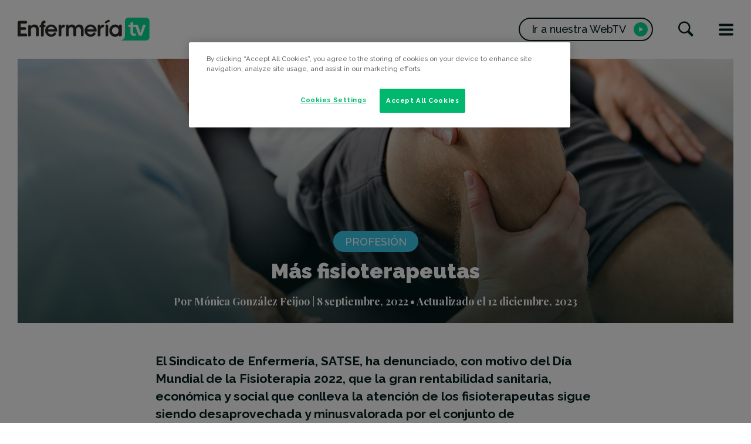

--- FILE ---
content_type: text/html; charset=UTF-8
request_url: https://enfermeriatv.es/es/dia-mundial-de-la-fisioterapia/?cat_id=32
body_size: 14922
content:
<!doctype html>
<html lang="es-ES" prefix="og: http://ogp.me/ns#">
<head>

	<!-- El aviso de consentimiento de cookies de OneTrust comienza para enfermeriatv.es. -->
	<script type="text/javascript" src="https://cdn.cookielaw.org/consent/700a8ea2-c127-4d14-9a61-8d29749d22a7/OtAutoBlock.js" ></script>
	<script src="https://cdn.cookielaw.org/scripttemplates/otSDKStub.js"  type="text/javascript" charset="UTF-8" data-domain-script="700a8ea2-c127-4d14-9a61-8d29749d22a7" ></script>
	<script type="text/javascript">
	function OptanonWrapper() { }
	</script>
	<!-- El aviso de consentimiento de cookies de OneTrust finaliza para enfermeriatv.es. -->
	
<!-- Global site tag (gtag.js) - Google Analytics ANTERIOR AL CAMBIO SOLICITADO POR HELENA-->
<script async src="https://www.googletagmanager.com/gtag/js?id=UA-18952389-1"></script>
<script>
  window.dataLayer = window.dataLayer || [];
  function gtag(){dataLayer.push(arguments);}
  gtag('js', new Date());

  gtag('config', 'UA-18952389-1');
  gtag('config', 'G-WRE1TTD62D');
</script>

	<!-- Google Tag Manager -->
<script>(function(w,d,s,l,i){w[l]=w[l]||[];w[l].push({'gtm.start':
new Date().getTime(),event:'gtm.js'});var f=d.getElementsByTagName(s)[0],
j=d.createElement(s),dl=l!='dataLayer'?'&l='+l:'';j.async=true;j.src=
'https://www.googletagmanager.com/gtm.js?id='+i+dl;f.parentNode.insertBefore(j,f);
})(window,document,'script','dataLayer','GTM-M49BB6L');</script>
 <!-- End Google Tag Manager -->



<!-- Google Tag Manager (noscript) -->
<noscript><iframe src=https://www.googletagmanager.com/ns.html?id=GTM-M49BB6L
height="0" width="0" style="display:none;visibility:hidden"></iframe></noscript>
<!-- End Google Tag Manager (noscript) -->

	
	<meta charset="UTF-8">
	<meta name="viewport" content="width=device-width, initial-scale=1">
	<link rel="profile" href="https://gmpg.org/xfn/11">
	<meta name="theme-color" content="#001E1C">
	<link rel="shortcut icon" href="/favicon.ico">
	<link rel="apple-touch-icon" sizes="57x57" href="/apple-touch-icon-57x57.png">
	<link rel="apple-touch-icon" sizes="72x72" href="/apple-touch-icon-72x72.png">
	<link rel="apple-touch-icon" sizes="76x76" href="/apple-touch-icon-76x76.png">
	<link rel="apple-touch-icon" sizes="114x114" href="/apple-touch-icon-114x114.png">
	<link rel="apple-touch-icon" sizes="120x120" href="/apple-touch-icon-120x120.png">
	<link rel="apple-touch-icon" sizes="144x144" href="/apple-touch-icon-144x144.png">
	<link rel="apple-touch-icon" sizes="152x152" href="/apple-touch-icon-152x152.png">
	<meta name="application-name" content="EnfermeríaTV">
	<meta name="msapplication-TileColor" content="#001E1C">

	<title>Más fisioterapeutas</title>
<link rel="alternate" hreflang="es" href="https://enfermeriatv.es/es/dia-mundial-de-la-fisioterapia/" />

<!-- This site is optimized with the Yoast SEO plugin v10.1.3 - https://yoast.com/wordpress/plugins/seo/ -->
<meta name="description" content="Solo uno de cada diez de fisioterapeutas de nuestro país trabaja en la sanidad pública mientras miles de personas esperan a ser atendidos."/>
<link rel="canonical" href="https://enfermeriatv.es/es/dia-mundial-de-la-fisioterapia/" />
<meta property="og:locale" content="es_ES" />
<meta property="og:type" content="article" />
<meta property="og:title" content="Más fisioterapeutas" />
<meta property="og:description" content="Solo uno de cada diez de fisioterapeutas de nuestro país trabaja en la sanidad pública mientras miles de personas esperan a ser atendidos." />
<meta property="og:url" content="https://enfermeriatv.es/es/dia-mundial-de-la-fisioterapia/" />
<meta property="og:site_name" content="EnfermeríaTV" />
<meta property="article:publisher" content="https://www.facebook.com/Enfermeriatv" />
<meta property="article:tag" content="Fisioterapia" />
<meta property="article:tag" content="SATSE" />
<meta property="article:tag" content="Si te lo perdiste" />
<meta property="article:section" content="Profesión" />
<meta property="article:published_time" content="2022-09-08T06:27:41+00:00" />
<meta property="article:modified_time" content="2023-12-12T08:00:37+00:00" />
<meta property="og:updated_time" content="2023-12-12T08:00:37+00:00" />
<meta property="fb:app_id" content="170885829604523" />
<meta property="og:image" content="https://enfermeriatv.es/wp-content/uploads/2019/12/fotofisio-1024x337.jpg" />
<meta property="og:image:secure_url" content="https://enfermeriatv.es/wp-content/uploads/2019/12/fotofisio-1024x337.jpg" />
<meta property="og:image:width" content="1024" />
<meta property="og:image:height" content="337" />
<meta name="twitter:card" content="summary_large_image" />
<meta name="twitter:description" content="Solo uno de cada diez de fisioterapeutas de nuestro país trabaja en la sanidad pública mientras miles de personas esperan a ser atendidos." />
<meta name="twitter:title" content="Más fisioterapeutas" />
<meta name="twitter:site" content="@Enfermeriatv" />
<meta name="twitter:image" content="https://enfermeriatv.es/wp-content/uploads/2019/12/fotofisio.jpg" />
<meta name="twitter:creator" content="@Enfermeriatv" />
<script type='application/ld+json'>{"@context":"https://schema.org","@type":"Organization","url":"https://enfermeriatv.es/es/","sameAs":["https://www.facebook.com/Enfermeriatv","https://www.instagram.com/enfermeria_tv/","https://www.youtube.com/user/TVenfermeria","https://twitter.com/Enfermeriatv"],"@id":"https://enfermeriatv.es/es/#organization","name":"Enfermer\u00eda tv","logo":"https://enfermeriatv.es/wp-content/uploads/2019/04/logoetv.jpg"}</script>
<!-- / Yoast SEO plugin. -->

<link rel='dns-prefetch' href='//maxcdn.bootstrapcdn.com' />
<link rel='dns-prefetch' href='//s.w.org' />
<link rel="alternate" type="application/rss+xml" title="EnfermeríaTV &raquo; Feed" href="https://enfermeriatv.es/es/feed/" />
<link rel="alternate" type="application/rss+xml" title="EnfermeríaTV &raquo; RSS de los comentarios" href="https://enfermeriatv.es/es/comments/feed/" />
<link rel="alternate" type="application/rss+xml" title="EnfermeríaTV &raquo; Más fisioterapeutas RSS de los comentarios" href="https://enfermeriatv.es/es/dia-mundial-de-la-fisioterapia/feed/" />
		<script type="text/javascript">
			window._wpemojiSettings = {"baseUrl":"https:\/\/s.w.org\/images\/core\/emoji\/11\/72x72\/","ext":".png","svgUrl":"https:\/\/s.w.org\/images\/core\/emoji\/11\/svg\/","svgExt":".svg","source":{"concatemoji":"https:\/\/enfermeriatv.es\/wp-includes\/js\/wp-emoji-release.min.js?ver=4.9.28"}};
			!function(e,a,t){var n,r,o,i=a.createElement("canvas"),p=i.getContext&&i.getContext("2d");function s(e,t){var a=String.fromCharCode;p.clearRect(0,0,i.width,i.height),p.fillText(a.apply(this,e),0,0);e=i.toDataURL();return p.clearRect(0,0,i.width,i.height),p.fillText(a.apply(this,t),0,0),e===i.toDataURL()}function c(e){var t=a.createElement("script");t.src=e,t.defer=t.type="text/javascript",a.getElementsByTagName("head")[0].appendChild(t)}for(o=Array("flag","emoji"),t.supports={everything:!0,everythingExceptFlag:!0},r=0;r<o.length;r++)t.supports[o[r]]=function(e){if(!p||!p.fillText)return!1;switch(p.textBaseline="top",p.font="600 32px Arial",e){case"flag":return s([55356,56826,55356,56819],[55356,56826,8203,55356,56819])?!1:!s([55356,57332,56128,56423,56128,56418,56128,56421,56128,56430,56128,56423,56128,56447],[55356,57332,8203,56128,56423,8203,56128,56418,8203,56128,56421,8203,56128,56430,8203,56128,56423,8203,56128,56447]);case"emoji":return!s([55358,56760,9792,65039],[55358,56760,8203,9792,65039])}return!1}(o[r]),t.supports.everything=t.supports.everything&&t.supports[o[r]],"flag"!==o[r]&&(t.supports.everythingExceptFlag=t.supports.everythingExceptFlag&&t.supports[o[r]]);t.supports.everythingExceptFlag=t.supports.everythingExceptFlag&&!t.supports.flag,t.DOMReady=!1,t.readyCallback=function(){t.DOMReady=!0},t.supports.everything||(n=function(){t.readyCallback()},a.addEventListener?(a.addEventListener("DOMContentLoaded",n,!1),e.addEventListener("load",n,!1)):(e.attachEvent("onload",n),a.attachEvent("onreadystatechange",function(){"complete"===a.readyState&&t.readyCallback()})),(n=t.source||{}).concatemoji?c(n.concatemoji):n.wpemoji&&n.twemoji&&(c(n.twemoji),c(n.wpemoji)))}(window,document,window._wpemojiSettings);
		</script>
		<style type="text/css">
img.wp-smiley,
img.emoji {
	display: inline !important;
	border: none !important;
	box-shadow: none !important;
	height: 1em !important;
	width: 1em !important;
	margin: 0 .07em !important;
	vertical-align: -0.1em !important;
	background: none !important;
	padding: 0 !important;
}
</style>
<link rel='stylesheet' id='wp-mest-css'  href='https://enfermeriatv.es/wp-content/plugins/acf-mest-video//assets/css/wp-mest.css?ver=1.0.0' type='text/css' media='all' />
<link rel='stylesheet' id='contact-form-7-css'  href='https://enfermeriatv.es/wp-content/plugins/contact-form-7/includes/css/styles.css?ver=5.1.1' type='text/css' media='all' />
<link rel='stylesheet' id='sb_instagram_styles-css'  href='https://enfermeriatv.es/wp-content/plugins/instagram-feed/css/sb-instagram.min.css?ver=1.12' type='text/css' media='all' />
<link rel='stylesheet' id='sb-font-awesome-css'  href='https://maxcdn.bootstrapcdn.com/font-awesome/4.7.0/css/font-awesome.min.css' type='text/css' media='all' />
<link rel='stylesheet' id='cms-navigation-style-base-css'  href='https://enfermeriatv.es/wp-content/plugins/wpml-cms-nav/res/css/cms-navigation-base.css?ver=1.5.0' type='text/css' media='screen' />
<link rel='stylesheet' id='cms-navigation-style-css'  href='https://enfermeriatv.es/wp-content/plugins/wpml-cms-nav/res/css/cms-navigation.css?ver=1.5.0' type='text/css' media='screen' />
<link rel='stylesheet' id='magnificPopup-style-css'  href='https://enfermeriatv.es/wp-content/themes/enfermeriatv/node_modules/magnific-popup/dist/magnific-popup.css?ver=4.9.28' type='text/css' media='all' />
<link rel='stylesheet' id='fancybox-style-css'  href='https://enfermeriatv.es/wp-content/themes/enfermeriatv/node_modules/@fancyapps/fancybox/dist/jquery.fancybox.min.css?ver=4.9.28' type='text/css' media='all' />
<link rel='stylesheet' id='enfermeriatv-style-css'  href='https://enfermeriatv.es/wp-content/themes/enfermeriatv/_style/css/style.css?ver=4.9.28' type='text/css' media='all' />
<script type='text/javascript' src='https://enfermeriatv.es/wp-includes/js/jquery/jquery.js?ver=1.12.4'></script>
<script type='text/javascript' src='https://enfermeriatv.es/wp-includes/js/jquery/jquery-migrate.min.js?ver=1.4.1'></script>
<link rel='https://api.w.org/' href='https://enfermeriatv.es/wp-json/' />
<link rel="EditURI" type="application/rsd+xml" title="RSD" href="https://enfermeriatv.es/xmlrpc.php?rsd" />
<link rel="wlwmanifest" type="application/wlwmanifest+xml" href="https://enfermeriatv.es/wp-includes/wlwmanifest.xml" /> 
<meta name="generator" content="WordPress 4.9.28" />
<link rel='shortlink' href='https://enfermeriatv.es/es/?p=20787' />
<link rel="alternate" type="application/json+oembed" href="https://enfermeriatv.es/wp-json/oembed/1.0/embed?url=https%3A%2F%2Fenfermeriatv.es%2Fes%2Fdia-mundial-de-la-fisioterapia%2F" />
<link rel="alternate" type="text/xml+oembed" href="https://enfermeriatv.es/wp-json/oembed/1.0/embed?url=https%3A%2F%2Fenfermeriatv.es%2Fes%2Fdia-mundial-de-la-fisioterapia%2F&#038;format=xml" />
<meta name="generator" content="WPML ver:4.2.5 stt:2;" />

		<!-- GA Google Analytics @ https://m0n.co/ga -->
		<script async src="https://www.googletagmanager.com/gtag/js?id=G-WRE1TTD62D"></script>
		<script>
			window.dataLayer = window.dataLayer || [];
			function gtag(){dataLayer.push(arguments);}
			gtag('js', new Date());
			gtag('config', 'G-WRE1TTD62D');
		</script>

	<link rel="pingback" href="https://enfermeriatv.es/xmlrpc.php">		<style type="text/css">.recentcomments a{display:inline !important;padding:0 !important;margin:0 !important;}</style>
				<style type="text/css" id="wp-custom-css">
			/*.article_card-button a.button {
    color: white;
    background-color: #0000ff00;
    font-size: 1.8rem;
    border: 2px solid #ffffff;
}

.programas {
    text-transform: none;
    font-weight: 900;
    font-size: 2 rem;
}

.noticias {
    text-transform: none;
    font-weight: 900;
    font-size: 2 rem;
}

*/

section.module.module_2.module_opinion{
	background: #b2cace !important
}

.article_main.type-opinion_posts .article-header-inner .badge {
    color: #b2cace;
}
.site-branding-logo-picture {
    display: block;
    width: 225px!important;
	max-width: 225px!important;
height: auto} 


@media (max-width: 629px){
.module_opinion .module-inner .article_opinion .article_card-inner {
    padding-bottom: 0;
    flex-direction: column;
    BACKGROUND-COLOR: #b2cace !important
}

.site-branding-logo-picture {
    width: 100px!important;
}
}		</style>
	</head>

<body class="post-template-default single single-post postid-20787 single-format-standard scrolled--totop">
<div id="loading">
	<svg width="94px" height="68px" viewBox="0 0 94 68" version="1.1" xmlns="http://www.w3.org/2000/svg" xmlns:xlink="http://www.w3.org/1999/xlink">
		<g id="loading-svg" stroke="none" stroke-width="1" fill="none" fill-rule="evenodd">
			<g id="loading-svg-2" transform="translate(1.000000, 1.000000)" stroke="#00DB92" stroke-width="2">
				<path d="M33.2543,65.106 C38.9103,64.873 43.3273,60.769 43.3273,55.713 L43.2753,26.507 C43.2753,22.818 46.4773,19.824 50.4323,19.824 L84.5843,19.824 C88.5403,19.824 91.7423,22.818 91.7423,26.507 L91.7423,58.339 C91.7423,62.034 88.5403,65.025 84.5843,65.025 L33.2543,65.106 Z M30.519,48.4302 C30.676,48.4072 30.844,48.4072 31.001,48.4072 C33.883,48.4072 36.214,50.7342 36.214,53.6092 C36.214,56.4902 33.883,58.8212 31.001,58.8212 L16.495,58.8262 L6.047,58.8312 L0.005,58.8312 L0.005,54.0902 C-0.006,53.9332 0.005,53.7822 0.005,53.6232 C0.005,53.4672 -0.006,53.3162 0.005,53.1642 L0.005,52.7942 L0.018,45.3452 L0.018,31.8702 C0.018,23.3082 0.096,16.9612 0.072,12.2772 C0.051,9.7132 -0.028,7.6622 0.018,6.0212 C0.027,5.8482 0.129,5.2702 0.151,5.1692 C0.656,2.3712 3.022,0.2262 5.924,0.0782 C6.137,0.0242 9.298,-0.0148 10.968,0.0052 C15.79,0.0782 20.935,0.0442 30.54,0.0632 L30.855,0.0572 L31.182,0.0632 C33.939,0.2592 36.069,2.5122 36.069,5.2592 C36.069,8.0162 33.939,10.2762 31.237,10.4652 C31.114,10.4772 30.979,10.4722 30.855,10.4722 L30.687,10.4652 L22.414,10.4652 L11.844,10.4652 L11.844,17.1352 L11.844,23.8112 L22.213,23.8112 L25.833,23.8112 L27.358,23.8112 C30.093,23.9792 32.256,26.2492 32.256,29.0252 C32.256,31.9062 29.925,34.2382 27.054,34.2382 C26.887,34.2382 26.72,34.2262 26.562,34.2072 L22.213,34.2072 L11.844,34.2072 L11.844,41.3172 L11.844,48.4302 L22.414,48.4302 L30.519,48.4302 Z" id="loading-svg-path"></path>
			</g>
		</g>
	</svg>
</div>
<div id="general" class="site">
	<a class="skip-link screen-reader-text" href="#content">Saltar al contenido</a>

	<header id="header" class="site-header">
		<div class="container">
			<div class="header-inner">
				<div class="site-branding">
											<div class="site-branding-logo">
							<a href="https://enfermeriatv.es/es/" rel="home">
								<picture class="site-branding-logo-picture"><source media="(max-width: 629px)" srcset="https://enfermeriatv.es/wp-content/uploads/2021/01/enfermeriatv_small_x3.png"><img src="https://enfermeriatv.es/wp-content/uploads/2021/01/enfermeriatv_x3.png" alt="EnfermeríaTV"></picture>							</a>
						</div>
										</div><!-- .site-branding -->
				<div class="header-buttons">
										<a href="https://webtv.enfermeriatv.es/" target="_blank" class="button button_b button_3 button_webtv">
						<span><span class="button_webtv-responsivetext">Ir a nuestra</span> WebTV</span>
						<span class="elem-tag elem-tag_play">
							<i class="icon icon-play" aria-hidden="true"></i>
						</span>
					</a>
										<button class="js-openSearch button_icon">
						<i class="icon icon-search" aria-hidden="true"></i>
						<span class="screen-reader-text">
							Buscar						</span>
					</button>

					<button class="js-openMenu button_bars">
						<span class="bars">
							<span class="bar"></span>
							<span class="bar"></span>
							<span class="bar"></span>
						</span>
						<span class="screen-reader-text">Menú</span>
					</button>
				</div>
			</div>
		</div>
	</header><!-- #header -->

	<div id="content" class="site-content">
	<main id="main" class="site-main">

		<article id="post-20787" class="article_main article_withthumbnail post-20787 post type-post status-publish format-standard has-post-thumbnail hentry category-profesion tag-fisioterapia tag-satse tag-videoteca">
	<header class="article-header">
		<div class="container">

			<div class="article-header-inner background-color_2">
				<div class="article-header-content">
					<div class="article-category">
						<div class="post-categories"><a href="https://enfermeriatv.es/es/categoria/profesion/" class="badge badge_background_2"><span>Profesión</span></a></div>					</div>
					<h1 class="article-header-title title title_1">Más fisioterapeutas</h1>					<div class="article-meta">
						<div class="article-author">
							<span class="byline"> Por <span class="author vcard"><a class="url fn n" href="https://enfermeriatv.es/es/author/monica-gonzalez/">Mónica González Feijoo</a></span></span>						</div>
						<div class="article-date">
							<span class="posted-on"> <time class="entry-date published" datetime="2022-09-08T06:27:41+00:00">8 septiembre, 2022</time> • Actualizado el <time class="updated" datetime="2023-12-12T08:00:37+00:00">12 diciembre, 2023</time></span>						</div>
					</div><!-- .article-meta -->
				</div>
				<div class="article-header-background">
					<div class="article-header-background-inner"><img width="1920" height="633" src="https://enfermeriatv.es/wp-content/uploads/2019/12/fotofisio-1920x633.jpg" class="attachment-maximum-size size-maximum-size wp-post-image" alt="" srcset="https://enfermeriatv.es/wp-content/uploads/2019/12/fotofisio-1920x633.jpg 1920w, https://enfermeriatv.es/wp-content/uploads/2019/12/fotofisio-300x99.jpg 300w, https://enfermeriatv.es/wp-content/uploads/2019/12/fotofisio-768x253.jpg 768w, https://enfermeriatv.es/wp-content/uploads/2019/12/fotofisio-1024x337.jpg 1024w" sizes="(max-width: 1920px) 100vw, 1920px" /></div>
				</div>
			</div>
		</div>
	</header>

	<div class="article-content article_main-content">
		<div class="container container_2">
			<div class="article_main-content-intro">
				El Sindicato de Enfermería, SATSE, ha denunciado, con motivo del Día Mundial de la Fisioterapia 2022, que la gran rentabilidad sanitaria, económica y social que conlleva la atención de los fisioterapeutas sigue siendo desaprovechada y minusvalorada por el conjunto de administraciones, ya que solo uno de cada diez de estos profesionales trabaja en la sanidad pública mientras miles de personas deben esperar varios meses para ser atendidos.			</div>
			<div class="article_main-content-main wysiwyg">
				<p>SATSE se suma, un año más, a la conmemoración del <strong>Día Mundial de la Fisioterapia</strong> poniendo el foco de atención en el <strong>déficit crónico y estructural de plantillas</strong> de estos profesionales en los distintos servicios de salud, que está provocando que, de los más de 60.000 fisioterapeutas existentes en nuestro país, nueve de cada diez trabajen en el sector privado.</p>
<div class="shortcode-mest-video-wrapper"><script src="https://account.globalmest.com/vR5goQ/JoDWoO.js" ></script></div>
<p>“Las distintas administraciones están provocando de manera intencionada la privatización de un <strong>servicio asistencial sanitario básico y fundamental</strong> para la mejora y mantenimiento de la salud, calidad de vida y bienestar integral de miles de personas que no tienen otra opción que destinar recursos económicos propios para poder recibir una atención que deberían tener garantizada, y en los tiempos adecuados, en la sanidad pública”, señalan.</p>
<div class="shortcode-mest-video-wrapper"><script src="https://account.globalmest.com/vR5goQ/Qv1Wkz.js" ></script></div>
<p>Un ejemplo son las personas que sufren artrosis, y sobre los que se centra este año la campaña de <strong>información y sensibilización</strong> puesta en marcha por la <a href="https://world.physio/" target="_blank" rel="noopener">World Confederation for Physical Therapy</a> (WCPT), al resultar decisiva la labor de los fisioterapeutas al reducir los riesgos asociados a este problema de salud (caídas, fracturas de cadera…), pudiéndose así prevenir o retrasar la necesidad de cirugía.</p>
<h2>Listas de espera</h2>
<p>Un reciente estudio realizado por <a href="https://satse.es/" target="_blank" rel="noopener">SATSE</a> concluye que más de <strong>43.600 personas</strong>, al menos, se encuentran esperando a ser atendidos por una fisioterapeuta en los hospitales de la sanidad pública de nuestro país con un tiempo medio de espera de cinco meses, llegando incluso hasta los 15 meses en alguna comunidad autónoma.</p>
<div class="shortcode-mest-video-wrapper"><script src="https://account.globalmest.com/vR5goQ/Q4ZEdj.js" ></script></div>
<p>Otro aspecto en el que incide la organización sindical, y que el conjunto de <strong>administraciones públicas</strong> parecen “pasar intencionadamente por alto”, es que una adecuada y suficiente dotación de fisioterapeutas conlleva, además de beneficios en salud, una clara rentabilidad económica para las arcas públicas y también para el conjunto de empresas e instituciones, ya sean públicas o  privadas.</p>
<h2>Alta rentabilidad</h2>
<p>Al respecto, el Sindicato recuerda que la <strong>intervención temprana</strong> de estos profesionales propicia la reducción de los tiempos de baja laboral, así como la recuperación total, en muchas ocasiones, de la funcionalidad de la persona. “De manera paralela, un fisioterapeuta logra la recuperación con prontitud del bienestar del paciente y su reincorporación al mercado de trabajo, además de una mejora en el entorno familiar”, añade.</p>
<p>Por último, SATSE denuncia que la falta de <strong>oportunidades laborales</strong> en la sanidad pública, así como las precarias condiciones que se ofertan en el sector privado, provoca que estos profesionales se vean obligados a trabajar de manera autónoma o a buscar fuera de España una mejora de sus <strong>condiciones y calidad de vida</strong>, siendo <strong>Francia, Inglaterra, Portugal y Alemania</strong> los países que más se benefician de su <strong>excelente cualificación</strong> y desempeño profesional.</p>
			</div>
		</div>

	</div>

	<footer class="article-footer">
				<div class="article-footer-relatedvideo">
			<div class="container container_2">

										<aside class="aside aside_video">
						<div class="aside-inner">
															<div class="aside_video-thumbnail">
									<a href="https://webtv.enfermeriatv.es/video/Q4ZEdj" target="_blank" class="aside_video-thumbnail-inner">
										<span class="elem-tag elem-tag_video">
											<i class="icon icon-play" aria-hidden="true"></i>
										</span>
										<img src="https://vod-origin.globalmest.com/VQAXJm/Q4ZEdj/Q4ZEdj-720.jpg" alt="43.600 personas en lista de espera de fisioterapia">
									</a>
								</div>
														<div class="aside_video-information">
								<div class="aside_video-information-inner">
									<div class="aside_video-meta">
																					<div class="aside_video-channel">Últimos,Destacados,Faltan Miles</div>
																															<div class="aside_video-duration">02:10</div>
																			</div>
									<h4 class="title title_3">
										<a href="https://webtv.enfermeriatv.es/video/Q4ZEdj" target="_blank">
											43.600 personas en lista de espera de fisioterapia										</a>
									</h4>
									<div class="aside_video-information-button">
										<a href="https://webtv.enfermeriatv.es/video/Q4ZEdj" target="_blank" class="button button_b button_1 button_webtv">
											<span>Ver vídeo completo <span class="button_webtv-responsivetext">en nuestra WebTV</span></span>
											<span class="elem-tag elem-tag_play">
												<i class="icon icon-play" aria-hidden="true"></i>
											</span>
										</a>
									</div>
								</div>
							</div>
						</div>
					</aside>

			</div>
		</div>
				<div class="article-footer-top">
			<div class="container container_2">
				<ul class="list_tags"><li><span class="badge badge_tag"><a href="https://enfermeriatv.es/es/tag/fisioterapia/" rel="tag">Fisioterapia</a></span></li><li><span class="badge badge_tag"><a href="https://enfermeriatv.es/es/tag/satse/" rel="tag">SATSE</a></span></li><li><span class="badge badge_tag"><a href="https://enfermeriatv.es/es/tag/videoteca/" rel="tag">Si te lo perdiste</a></span></li></ul>			</div>
		</div>
		<div class="article-footer-bottom">
			<div class="container container_2">
				<div class="article-footer-bottom-inner">
				<div class="article-footer-bottom-left">
					<h4 class="title title_b title_b_2">¿Te ha parecido interesante? <span>¡Compártelo!</span></h4>
				</div>
				<div class="article-footer-bottom-right">
					<div class="share-buttons"><ul><li><a class="share-buttons-link share-buttons-link_facebook" href="https://www.facebook.com/sharer/sharer.php?u=https%3A%2F%2Fenfermeriatv.es%2Fes%2Fdia-mundial-de-la-fisioterapia%2F&amp;href=https%3A%2F%2Fwww.facebook.com%2FEnfermeriatv" target="_blank"><span>Facebook</span></a></li><li><a class="share-buttons-link share-buttons-link_twitter" href="https://twitter.com/intent/tweet?text=M%C3%A1s+fisioterapeutas&amp;url=https%3A%2F%2Fenfermeriatv.es%2Fes%2Fdia-mundial-de-la-fisioterapia%2F&amp;via=Enfermeriatv" target="_blank"><span>Twitter</span></a></li><li><a class="share-buttons-link share-buttons-link_linkedin" href="https://www.linkedin.com/shareArticle?mini=true&url=https%3A%2F%2Fenfermeriatv.es%2Fes%2Fdia-mundial-de-la-fisioterapia%2F&amp;title=M%C3%A1s+fisioterapeutas" target="_blank"><span>Linkedin</span></a></li><li><a class="share-buttons-link share-buttons-link_whatsapp" href="whatsapp://send?text=M%C3%A1s+fisioterapeutas https%3A%2F%2Fenfermeriatv.es%2Fes%2Fdia-mundial-de-la-fisioterapia%2F" target="_blank"><span>WhatsApp</span></a></li><li><a class="share-buttons-link share-buttons-link_email" href="mailto:?subject=Este artículo te puede interesar&body=M%C3%A1s+fisioterapeutas: https%3A%2F%2Fenfermeriatv.es%2Fes%2Fdia-mundial-de-la-fisioterapia%2F" target="_blank"><span>Email</span></a></li></ul></div>				</div>
				</div>
			</div>
		</div>
	</footer>
	<div class="article_main-secondaryheader">
		<div class="container">
			<div class="article_main-secondaryheader-inner">

									<div class="article_main-secondaryheader-logo">
						<a href="https://enfermeriatv.es/es/" rel="home">
							<img src="https://enfermeriatv.es/wp-content/uploads/2021/01/enfermeriatv_small_x3.png" alt="EnfermeríaTV" width="56">
						</a>
					</div>
				
				<div class="article_main-secondaryheader-left">
					<span>Estás viendo:</span>
					<div class="title title_3">Más fisioterapeutas</div>				</div>
				<div class="article_main-secondaryheader-right">
					<p class="title title_b title_b_3">¡Compártelo!</p>
					<div class="share-buttons"><ul><li><a class="share-buttons-link share-buttons-link_facebook" href="https://www.facebook.com/sharer/sharer.php?u=https%3A%2F%2Fenfermeriatv.es%2Fes%2Fdia-mundial-de-la-fisioterapia%2F&amp;href=https%3A%2F%2Fwww.facebook.com%2FEnfermeriatv" target="_blank"><span>Facebook</span></a></li><li><a class="share-buttons-link share-buttons-link_twitter" href="https://twitter.com/intent/tweet?text=M%C3%A1s+fisioterapeutas&amp;url=https%3A%2F%2Fenfermeriatv.es%2Fes%2Fdia-mundial-de-la-fisioterapia%2F&amp;via=Enfermeriatv" target="_blank"><span>Twitter</span></a></li><li><a class="share-buttons-link share-buttons-link_linkedin" href="https://www.linkedin.com/shareArticle?mini=true&url=https%3A%2F%2Fenfermeriatv.es%2Fes%2Fdia-mundial-de-la-fisioterapia%2F&amp;title=M%C3%A1s+fisioterapeutas" target="_blank"><span>Linkedin</span></a></li><li><a class="share-buttons-link share-buttons-link_whatsapp" href="whatsapp://send?text=M%C3%A1s+fisioterapeutas https%3A%2F%2Fenfermeriatv.es%2Fes%2Fdia-mundial-de-la-fisioterapia%2F" target="_blank"><span>WhatsApp</span></a></li><li><a class="share-buttons-link share-buttons-link_email" href="mailto:?subject=Este artículo te puede interesar&body=M%C3%A1s+fisioterapeutas: https%3A%2F%2Fenfermeriatv.es%2Fes%2Fdia-mundial-de-la-fisioterapia%2F" target="_blank"><span>Email</span></a></li></ul></div>				</div>
			</div>
		</div>
	</div>
</article><!-- #post-20787 -->
<nav class="navigation article-navigation" role="navigation"><div class="nav-links"><div class="article-navigation-item article-navigation-item_prev"><a href="https://enfermeriatv.es/es/agencia-estatal-de-salud-publica/?cat_id=32" rel="prev" class="article-navigation-item-link"><div class="article-navigation-item-inner"><div class="article-navigation-item-content"><div class="post-categories"><span class="badge badge_background_2"><span>Profesión</span></span></div><div class="title title_3">SATSE reclama la presencia de enfermeras en la Agencia Estatal de Salud Pública</div></div><div class="article-navigation-item-background background-color_2"><div class="article-navigation-item-background-inner"><img width="1366" height="450" src="https://enfermeriatv.es/wp-content/uploads/2019/09/ministerio.jpg" class="attachment-maximum-size size-maximum-size wp-post-image" alt="" srcset="https://enfermeriatv.es/wp-content/uploads/2019/09/ministerio.jpg 1366w, https://enfermeriatv.es/wp-content/uploads/2019/09/ministerio-300x99.jpg 300w, https://enfermeriatv.es/wp-content/uploads/2019/09/ministerio-768x253.jpg 768w, https://enfermeriatv.es/wp-content/uploads/2019/09/ministerio-1024x337.jpg 1024w" sizes="(max-width: 1366px) 100vw, 1366px" /></div></div></div><div class="button_arrow"><span>Artículo siguiente</span><i class="icon icon-chevron-right" aria-hidden="true"></i></div></a></div><div class="article-navigation-item article-navigation-item_next"><a href="https://enfermeriatv.es/es/enfermera-escolar-en-todos-los-centros-2/?cat_id=32" rel="next" class="article-navigation-item-link"><div class="article-navigation-item-inner"><div class="article-navigation-item-content"><div class="post-categories"><span class="badge badge_background_2"><span>Profesión</span></span></div><div class="title title_3">Nuevo curso y sin enfermera escolar</div></div><div class="article-navigation-item-background background-color_2"><div class="article-navigation-item-background-inner"><img width="1366" height="450" src="https://enfermeriatv.es/wp-content/uploads/2020/09/enfermera-escolar.jpg" class="attachment-maximum-size size-maximum-size wp-post-image" alt="" srcset="https://enfermeriatv.es/wp-content/uploads/2020/09/enfermera-escolar.jpg 1366w, https://enfermeriatv.es/wp-content/uploads/2020/09/enfermera-escolar-300x99.jpg 300w, https://enfermeriatv.es/wp-content/uploads/2020/09/enfermera-escolar-768x253.jpg 768w, https://enfermeriatv.es/wp-content/uploads/2020/09/enfermera-escolar-1024x337.jpg 1024w" sizes="(max-width: 1366px) 100vw, 1366px" /></div></div></div><div class="button_arrow"><i class="icon icon-chevron-left" aria-hidden="true"></i><span>Artículo anterior</span></div></a></div></div></nav>

	
	<div class="module module_1 module_related">
		<div class="container">
			<div class="module-inner">
				<header class="module-header">
					<div class="module-header-inner">
						<h2 class="title title_1">Artículos relacionados</h2>
					</div>
				</header>
				<div class="module-content">
					<div class="module-content-inner">
						<div class="grid_cols grid_cols_3">
																			<div class="grid_cols-item grid_cols-item_0">
								
<article id="post-25133" class="article article_card article_card_simple background-color_2 post-25133 post type-post status-publish format-standard has-post-thumbnail hentry category-profesion tag-enfermeria tag-hospital tag-profesion autonomous_category-region-de-murcia">
		<a href="https://enfermeriatv.es/es/enfermero-perfusionista-corazon/" class="article_card-inner">
		<div class="article_card-front">
			<header class="article_card-header">
				<div class="article_card-header-meta">
											<div class="article-hasvideo">
							<span class="elem-tag elem-tag_video">
								<i class="icon icon-play" aria-hidden="true"></i>
							</span>
						</div>
										<div class="article-category">
						<div class="post-categories"><span class="badge badge_background_2"><span>Profesión</span></span></div>					</div>
				</div>
				<h2 class="title title_1">
					Una técnica enfermera consigue una mejor recuperación del paciente tras la cirugía a corazón parado				</h2>
							</header>
		</div>
		<div class="article_card-back">
			<div class="article_card-background">
				<div class="article_card-background-inner"><img width="1366" height="450" src="https://enfermeriatv.es/wp-content/uploads/2024/03/diseno-sin-titulo-41.jpg" class="attachment-maximum-size size-maximum-size wp-post-image" alt="" srcset="https://enfermeriatv.es/wp-content/uploads/2024/03/diseno-sin-titulo-41.jpg 1366w, https://enfermeriatv.es/wp-content/uploads/2024/03/diseno-sin-titulo-41-300x99.jpg 300w, https://enfermeriatv.es/wp-content/uploads/2024/03/diseno-sin-titulo-41-768x253.jpg 768w, https://enfermeriatv.es/wp-content/uploads/2024/03/diseno-sin-titulo-41-1024x337.jpg 1024w" sizes="(max-width: 1366px) 100vw, 1366px" /></div>
			</div>
		</div>
	</a>
</article><!-- #post-25133 -->
															</div>
																				<div class="grid_cols-item grid_cols-item_1">
								
<article id="post-25119" class="article article_card article_card_simple background-color_2 post-25119 post type-post status-publish format-standard has-post-thumbnail hentry category-profesion tag-enfermeria tag-maternidad tag-matrona tag-mujer autonomous_category-catalunya">
		<a href="https://enfermeriatv.es/es/neonatologia-enfermeria-libro/" class="article_card-inner">
		<div class="article_card-front">
			<header class="article_card-header">
				<div class="article_card-header-meta">
											<div class="article-hasvideo">
							<span class="elem-tag elem-tag_video">
								<i class="icon icon-play" aria-hidden="true"></i>
							</span>
						</div>
										<div class="article-category">
						<div class="post-categories"><span class="badge badge_background_2"><span>Profesión</span></span></div>					</div>
				</div>
				<h2 class="title title_1">
					“Neonatología para enfermería”: una mirada completa a los cuidados del recién nacido				</h2>
							</header>
		</div>
		<div class="article_card-back">
			<div class="article_card-background">
				<div class="article_card-background-inner"><img width="1366" height="450" src="https://enfermeriatv.es/wp-content/uploads/2024/01/diseno-sin-titulo-30.jpg" class="attachment-maximum-size size-maximum-size wp-post-image" alt="" srcset="https://enfermeriatv.es/wp-content/uploads/2024/01/diseno-sin-titulo-30.jpg 1366w, https://enfermeriatv.es/wp-content/uploads/2024/01/diseno-sin-titulo-30-300x99.jpg 300w, https://enfermeriatv.es/wp-content/uploads/2024/01/diseno-sin-titulo-30-768x253.jpg 768w, https://enfermeriatv.es/wp-content/uploads/2024/01/diseno-sin-titulo-30-1024x337.jpg 1024w" sizes="(max-width: 1366px) 100vw, 1366px" /></div>
			</div>
		</div>
	</a>
</article><!-- #post-25119 -->
															</div>
																				<div class="grid_cols-item grid_cols-item_2">
								
<article id="post-25092" class="article article_card article_card_simple background-color_2 post-25092 post type-post status-publish format-standard has-post-thumbnail hentry category-profesion tag-enfermeria tag-fisioterapia tag-grupo-a">
		<a href="https://enfermeriatv.es/es/polemica-grupoa-enfermeras/" class="article_card-inner">
		<div class="article_card-front">
			<header class="article_card-header">
				<div class="article_card-header-meta">
										<div class="article-category">
						<div class="post-categories"><span class="badge badge_background_2"><span>Profesión</span></span></div>					</div>
				</div>
				<h2 class="title title_1">
					Los posicionamientos clasistas impiden el desarrollo profesional de las enfermeras				</h2>
							</header>
		</div>
		<div class="article_card-back">
			<div class="article_card-background">
				<div class="article_card-background-inner"><img width="1366" height="450" src="https://enfermeriatv.es/wp-content/uploads/2023/11/diseno-sin-titulo.jpg" class="attachment-maximum-size size-maximum-size wp-post-image" alt="" srcset="https://enfermeriatv.es/wp-content/uploads/2023/11/diseno-sin-titulo.jpg 1366w, https://enfermeriatv.es/wp-content/uploads/2023/11/diseno-sin-titulo-300x99.jpg 300w, https://enfermeriatv.es/wp-content/uploads/2023/11/diseno-sin-titulo-768x253.jpg 768w, https://enfermeriatv.es/wp-content/uploads/2023/11/diseno-sin-titulo-1024x337.jpg 1024w" sizes="(max-width: 1366px) 100vw, 1366px" /></div>
			</div>
		</div>
	</a>
</article><!-- #post-25092 -->
															</div>
																			</div>
					</div>
				</div>
			</div>
		</div>
	</div>
	
		<div class="module module_3 module_webtv_2">
			<div class="container">
				<div class="module-inner">
					<header class="module-header">
						<div class="module-header-inner">
															<h2 class="title title_1">WebTV</h2>
																					<a href="https://webtv.enfermeriatv.es/" class="button button_1 button_b button_webtv">
								<span>Ir a nuestra WebTV</span>
								<span class="elem-tag elem-tag_play">
									<i class="icon icon-play" aria-hidden="true"></i>
								</span>
							</a>
													</div>
					</header>

					<div class="module-content">
						<div class="module-content-inner">
							<div class="grid_cols grid_cols_4">
																						<div class="grid_cols-item grid_cols-item_0">
																		
<article class="article article_card article_webtv ">
	<a href="https://webtv.enfermeriatv.es/video/RmAOdE" target="_blank" class="article_card-inner">
		<div class="article_card-front">
			<header class="article_card-header">

									<div class="article_card-header-meta">
						<div class="article-category">
							Últimos, Destacados,  Laboral						</div>
					</div>
								<h2 class="title title_1">
					La discriminación por la división en el Grupo A, en el Parlamento Europeo				</h2>
			</header>
		</div>
		<div class="article_card-back">
			<div class="article_card-background">
				<span class="elem-tag elem-tag_video">
					<i class="icon icon-play" aria-hidden="true"></i>
				</span>
							<div class="article_card-background-inner">
					<img src="https://vod-origin.globalmest.com/VQAXJm/RmAOdE/RmAOdE-720.jpg">
				</div>
						</div>
		</div>
	</a>
</article>
								</div>
																							<div class="grid_cols-item grid_cols-item_1">
																		
<article class="article article_card article_webtv ">
	<a href="https://webtv.enfermeriatv.es/video/JoDOka" target="_blank" class="article_card-inner">
		<div class="article_card-front">
			<header class="article_card-header">

									<div class="article_card-header-meta">
						<div class="article-category">
							Últimos, Destacados,  Laboral						</div>
					</div>
								<h2 class="title title_1">
					Cómo prevenir los problemas de salud mental en las enfermeras 				</h2>
			</header>
		</div>
		<div class="article_card-back">
			<div class="article_card-background">
				<span class="elem-tag elem-tag_video">
					<i class="icon icon-play" aria-hidden="true"></i>
				</span>
							<div class="article_card-background-inner">
					<img src="https://vod-origin.globalmest.com/VQAXJm/JoDOka/JoDOka-720.jpg">
				</div>
						</div>
		</div>
	</a>
</article>
								</div>
																							<div class="grid_cols-item grid_cols-item_2">
																		
<article class="article article_card article_webtv ">
	<a href="https://webtv.enfermeriatv.es/video/y89Yjv" target="_blank" class="article_card-inner">
		<div class="article_card-front">
			<header class="article_card-header">

									<div class="article_card-header-meta">
						<div class="article-category">
							Autonomías, Catalunya, Profesión, Últimos						</div>
					</div>
								<h2 class="title title_1">
					La fisioterapia: imprescindible en afectaciones neurológicas				</h2>
			</header>
		</div>
		<div class="article_card-back">
			<div class="article_card-background">
				<span class="elem-tag elem-tag_video">
					<i class="icon icon-play" aria-hidden="true"></i>
				</span>
							<div class="article_card-background-inner">
					<img src="https://vod-origin.globalmest.com/VQAXJm/y89Yjv/y89Yjv-720.jpg">
				</div>
						</div>
		</div>
	</a>
</article>
								</div>
																							<div class="grid_cols-item grid_cols-item_3">
																		
<article class="article article_card article_webtv ">
	<a href="https://webtv.enfermeriatv.es/video/JoDbDa" target="_blank" class="article_card-inner">
		<div class="article_card-front">
			<header class="article_card-header">

									<div class="article_card-header-meta">
						<div class="article-category">
							Últimos, Destacados, Profesión						</div>
					</div>
								<h2 class="title title_1">
					 Equipo Start, mucho más que ayuda humanitaria				</h2>
			</header>
		</div>
		<div class="article_card-back">
			<div class="article_card-background">
				<span class="elem-tag elem-tag_video">
					<i class="icon icon-play" aria-hidden="true"></i>
				</span>
							<div class="article_card-background-inner">
					<img src="https://vod-origin.globalmest.com/VQAXJm/JoDbDa/JoDbDa-720.jpg">
				</div>
						</div>
		</div>
	</a>
</article>
								</div>
																						</div>
						</div>
					</div>
				</div>
			</div>
		</div>
	
	</main><!-- #main -->


	</div><!-- #content -->


	<section class="module module_1 module_newsletter">
	<div class="container">
		<div class="module-inner">
			<div class="banner banner_1">
				<div class="banner-inner">
					<div class="banner-left">
												<h2 class="title title_1">
							Al día						</h2>
																	<div class="banner-content">
							<p>¿Quieres recibir todas las novedades y los vídeos más destacados de Enfermería tv? Suscríbete ya a nuestra newsletter</p>
						</div>
										</div>
										<div class="banner-right">
						<a href="https://enfermeriatv.es/es/suscribete-a-nuestra-newsletter/" class="button button_2 button_c button_newsletter" target="_blank">
							<i class="icon icon-newsletter" aria-hidden="true"></i>
							<span>Suscríbete a la newsletter</span>
						</a>
					</div>
				</div>
			</div>
		</div>
	</div>
</section>

	<div style="display: none"><!---->
		<a href="#newsletter-popup" class="trigger-popup"></a>
		<div id="newsletter-popup" class="modal modal_banner mfp-hide">
			<button class="button_icon modal-button modal-button_close js--close-modal">
				<i class="icon icon-close" aria-hidden="true"></i>
			</button>
			<div class="banner banner_2">
				<div class="banner-inner">
											<div class="banner-top">
							<div class="banner-top-image">
								<div class="banner-top-image-inner">
									<img src="https://enfermeriatv.es/wp-content/uploads/2018/11/newsletter-popup.jpg">
								</div>
							</div>
						</div>
										<div class="banner-left">
												<h2 class="title title_1">
							Al día						</h2>
																	<div class="banner-content">
							<p>¿Quieres recibir todas las novedades y los vídeos más destacados de Enfermería tv? Suscríbete ya a nuestra newsletter</p>
						</div>
										</div>
										<div class="banner-right">
						<a href="https://enfermeriatv.es/es/suscribete-a-nuestra-newsletter/" class="button button_2 button_c button_newsletter" target="_blank">
							<i class="icon icon-newsletter" aria-hidden="true"></i>
							<span>Suscríbete a la newsletter</span>
						</a>
					</div>
				</div>
			</div>
		</div>
	</div>
	<footer id="footer" class="footer site-footer">
		<div class="container">
			<div class="footer-inner">
				<div class="footer-top">
						<div class="footer-top-left">
							<nav class="secondarynavigation secondarynavigation_1">
								<h2 class="title title_2">Magazine Enfermería TV</h2>
								<div class="menu-principal-container"><ul id="primary-menu_footer" class="menu"><li id="menu-item-1159" class="menu-item menu-item-type-post_type menu-item-object-page menu-item-has-children menu-item-1159"><a href="https://enfermeriatv.es/es/ultimas-noticias/">Noticias</a>
<ul class="sub-menu">
	<li id="menu-item-1182" class="menu-item menu-item-type-post_type menu-item-object-page menu-item-1182"><a href="https://enfermeriatv.es/es/ultimas-noticias/">Últimas noticias</a></li>
	<li id="menu-item-224" class="menu-item menu-item-type-taxonomy menu-item-object-category menu-item-224"><a href="https://enfermeriatv.es/es/categoria/laboral/">Laboral</a></li>
	<li id="menu-item-227" class="menu-item menu-item-type-taxonomy menu-item-object-category current-post-ancestor current-menu-parent current-post-parent menu-item-227"><a href="https://enfermeriatv.es/es/categoria/profesion/">Profesión</a></li>
	<li id="menu-item-226" class="menu-item menu-item-type-taxonomy menu-item-object-category menu-item-226"><a href="https://enfermeriatv.es/es/categoria/politica-sanitaria/">Política sanitaria</a></li>
	<li id="menu-item-68" class="menu-item menu-item-type-taxonomy menu-item-object-category menu-item-68"><a href="https://enfermeriatv.es/es/categoria/formacion/">Formación</a></li>
	<li id="menu-item-225" class="menu-item menu-item-type-taxonomy menu-item-object-category menu-item-225"><a href="https://enfermeriatv.es/es/categoria/pacientes/">Pacientes</a></li>
	<li id="menu-item-2923" class="menu-item menu-item-type-taxonomy menu-item-object-category menu-item-2923"><a href="https://enfermeriatv.es/es/categoria/salud/">Salud</a></li>
</ul>
</li>
<li id="menu-item-926" class="menu-item menu-item-type-taxonomy menu-item-object-post_tag menu-item-has-children menu-item-926"><a href="https://enfermeriatv.es/es/tag/programas/">Programas</a>
<ul class="sub-menu">
	<li id="menu-item-1228" class="menu-item menu-item-type-taxonomy menu-item-object-category menu-item-1228"><a href="https://enfermeriatv.es/es/categoria/actualidad-enfermera/">Actualidad enfermera</a></li>
	<li id="menu-item-1224" class="menu-item menu-item-type-taxonomy menu-item-object-category menu-item-1224"><a href="https://enfermeriatv.es/es/categoria/enfermeria-visible/">Enfermería visible</a></li>
	<li id="menu-item-1229" class="menu-item menu-item-type-taxonomy menu-item-object-category menu-item-1229"><a href="https://enfermeriatv.es/es/categoria/entrevistas/">Entrevistas</a></li>
	<li id="menu-item-1230" class="menu-item menu-item-type-taxonomy menu-item-object-category menu-item-1230"><a href="https://enfermeriatv.es/es/categoria/hablamos-de-sanidad/">Hablamos de sanidad</a></li>
	<li id="menu-item-1223" class="menu-item menu-item-type-taxonomy menu-item-object-category menu-item-1223"><a href="https://enfermeriatv.es/es/categoria/objetivo-empleo/">Objetivo Empleo</a></li>
	<li id="menu-item-1232" class="menu-item menu-item-type-taxonomy menu-item-object-category menu-item-1232"><a href="https://enfermeriatv.es/es/categoria/pulp-fisio/">Pulp fisio</a></li>
	<li id="menu-item-950" class="menu-item menu-item-type-taxonomy menu-item-object-category menu-item-950"><a href="https://enfermeriatv.es/es/categoria/reportajeando/">Reportajeando</a></li>
	<li id="menu-item-949" class="menu-item menu-item-type-taxonomy menu-item-object-category menu-item-949"><a href="https://enfermeriatv.es/es/categoria/soy-tu-matrona/">Soy tu matrona</a></li>
</ul>
</li>
<li id="menu-item-1162" class="menu-item menu-item-type-post_type menu-item-object-page menu-item-has-children menu-item-1162"><a href="https://enfermeriatv.es/es/autonomias/">Autonomías</a>
<ul class="sub-menu">
	<li id="menu-item-1163" class="menu-item menu-item-type-taxonomy menu-item-object-autonomous_category menu-item-1163"><a href="https://enfermeriatv.es/es/autonomias/andalucia/">Andalucía</a></li>
	<li id="menu-item-1164" class="menu-item menu-item-type-taxonomy menu-item-object-autonomous_category menu-item-1164"><a href="https://enfermeriatv.es/es/autonomias/aragon/">Aragón</a></li>
	<li id="menu-item-1165" class="menu-item menu-item-type-taxonomy menu-item-object-autonomous_category menu-item-1165"><a href="https://enfermeriatv.es/es/autonomias/asturias/">Asturias</a></li>
	<li id="menu-item-1166" class="menu-item menu-item-type-taxonomy menu-item-object-autonomous_category menu-item-1166"><a href="https://enfermeriatv.es/es/autonomias/cantabria/">Cantabria</a></li>
	<li id="menu-item-1167" class="menu-item menu-item-type-taxonomy menu-item-object-autonomous_category menu-item-1167"><a href="https://enfermeriatv.es/es/autonomias/castilla-la-mancha/">Castilla La Mancha</a></li>
	<li id="menu-item-1168" class="menu-item menu-item-type-taxonomy menu-item-object-autonomous_category menu-item-1168"><a href="https://enfermeriatv.es/es/autonomias/castilla-y-leon/">Castilla y León</a></li>
	<li id="menu-item-1169" class="menu-item menu-item-type-taxonomy menu-item-object-autonomous_category menu-item-1169"><a href="https://enfermeriatv.es/es/autonomias/catalunya/">Catalunya</a></li>
	<li id="menu-item-1170" class="menu-item menu-item-type-taxonomy menu-item-object-autonomous_category menu-item-1170"><a href="https://enfermeriatv.es/es/autonomias/ceuta/">Ceuta</a></li>
	<li id="menu-item-1171" class="menu-item menu-item-type-taxonomy menu-item-object-autonomous_category menu-item-1171"><a href="https://enfermeriatv.es/es/autonomias/comunidad-valenciana/">Comunidad Valenciana</a></li>
	<li id="menu-item-1172" class="menu-item menu-item-type-taxonomy menu-item-object-autonomous_category menu-item-1172"><a href="https://enfermeriatv.es/es/autonomias/euskadi/">Euskadi</a></li>
	<li id="menu-item-1173" class="menu-item menu-item-type-taxonomy menu-item-object-autonomous_category menu-item-1173"><a href="https://enfermeriatv.es/es/autonomias/extremadura/">Extremadura</a></li>
	<li id="menu-item-1174" class="menu-item menu-item-type-taxonomy menu-item-object-autonomous_category menu-item-1174"><a href="https://enfermeriatv.es/es/autonomias/galicia/">Galicia</a></li>
	<li id="menu-item-1175" class="menu-item menu-item-type-taxonomy menu-item-object-autonomous_category menu-item-1175"><a href="https://enfermeriatv.es/es/autonomias/illes-balears/">Illes Balears</a></li>
	<li id="menu-item-1176" class="menu-item menu-item-type-taxonomy menu-item-object-autonomous_category menu-item-1176"><a href="https://enfermeriatv.es/es/autonomias/islas-canarias/">Islas Canarias</a></li>
	<li id="menu-item-1177" class="menu-item menu-item-type-taxonomy menu-item-object-autonomous_category menu-item-1177"><a href="https://enfermeriatv.es/es/autonomias/la-rioja/">La Rioja</a></li>
	<li id="menu-item-1178" class="menu-item menu-item-type-taxonomy menu-item-object-autonomous_category menu-item-1178"><a href="https://enfermeriatv.es/es/autonomias/madrid/">Madrid</a></li>
	<li id="menu-item-1179" class="menu-item menu-item-type-taxonomy menu-item-object-autonomous_category menu-item-1179"><a href="https://enfermeriatv.es/es/autonomias/melilla/">Melilla</a></li>
	<li id="menu-item-1180" class="menu-item menu-item-type-taxonomy menu-item-object-autonomous_category menu-item-1180"><a href="https://enfermeriatv.es/es/autonomias/navarra/">Navarra</a></li>
	<li id="menu-item-1181" class="menu-item menu-item-type-taxonomy menu-item-object-autonomous_category menu-item-1181"><a href="https://enfermeriatv.es/es/autonomias/region-de-murcia/">Región de Murcia</a></li>
</ul>
</li>
<li id="menu-item-1540" class="menu-item menu-item-type-custom menu-item-object-custom menu-item-1540"><a href="https://enfermeriatv.es/es/tag/videoteca/">Videoteca</a></li>
<li id="menu-item-70" class="menu-item menu-item-type-post_type menu-item-object-page menu-item-70"><a href="https://enfermeriatv.es/es/todo-opinion/">Opinión</a></li>
</ul></div>							</nav>
						</div>
						<div class="footer-top-right">
							<nav class="secondarynavigation secondarynavigation_2">
								<h2 class="title title_2">
																			<a href="https://webtv.enfermeriatv.es/" target="_blank">
																			WebTV																			</a>
																	</h2>
								<div class="menu-webtv-container"><ul id="webtv-menu" class="menu"><li id="menu-item-164" class="menu-item menu-item-type-custom menu-item-object-custom menu-item-164"><a target="_blank" href="https://webtv.enfermeriatv.es/search/EIR">EIR</a></li>
<li id="menu-item-163" class="menu-item menu-item-type-custom menu-item-object-custom menu-item-163"><a target="_blank" href="https://webtv.enfermeriatv.es/search/ILP">Faltan Miles</a></li>
<li id="menu-item-162" class="menu-item menu-item-type-custom menu-item-object-custom menu-item-162"><a target="_blank" href="https://webtv.enfermeriatv.es/category/JeAqAJ">Pacientes</a></li>
</ul></div>							</nav>
						</div>
				</div>
				<div class="footer-bottom">
				<div class="footer-bottom-left">
					<div>&copy; Copyright 2026 EnfermeríaTV</div>
					<nav>
						<div class="menu-footer-container"><ul id="secondary-menu" class="menu"><li id="menu-item-11566" class="menu-item menu-item-type-custom menu-item-object-custom menu-item-11566"><a href="http://www.satse.es/aviso/aviso-legal.-condiciones-generales">Aviso legal</a></li>
<li id="menu-item-11567" class="menu-item menu-item-type-custom menu-item-object-custom menu-item-11567"><a href="http://www.satse.es/aviso/politica-de-cookies-y-otros-identificadores-en-linea-de-satse">Cookies</a></li>
<li id="menu-item-11568" class="menu-item menu-item-type-custom menu-item-object-custom menu-item-11568"><a href="http://www.satse.es/aviso/politica-de-proteccion-de-datos-de-satse">Protección datos personales</a></li>
<li id="menu-item-11569" class="menu-item menu-item-type-custom menu-item-object-custom menu-item-11569"><a href="http://www.satse.es/aviso/politica-de-seguridad-de-datos-personales">Seguridad</a></li>
<li id="menu-item-93" class="menu-item menu-item-type-post_type menu-item-object-page menu-item-93"><a href="https://enfermeriatv.es/es/quienes-somos/">Quiénes somos</a></li>
</ul></div>					</nav>

				</div>
					<div class="footer-bottom-center">
						
<ul class="list-social">
      <li class="list-social-item_twitter">
      <a target="_blank" href="https://twitter.com/Enfermeriatv" title="Twitter"><i class="icon icon-twitter" aria-hidden="true"></i><span>Twitter</span></a>
    </li>
        <li class="list-social-item_facebook">
      <a target="_blank" href="https://www.facebook.com/Enfermeriatv" title="Facebook"><i class="icon icon-facebook" aria-hidden="true"></i><span>Facebook</span></a>
    </li>
        <li class="list-social-item_instagram">
      <a target="_blank" href="https://www.instagram.com/enfermeria_tv/" title="Instagram"><i class="icon icon-instagram" aria-hidden="true"></i><span>Instagram</span></a>
    </li>
        <li class="list-social-item_youtube">
      <a target="_blank" href="https://www.youtube.com/user/TVenfermeria" title="Youtube"><i class="icon icon-youtube" aria-hidden="true"></i><span>Youtube</span></a>
    </li>
  </ul>
					</div>
					<div class="footer-bottom-right">
						<div class="site-branding-logo">
							<a href="https://enfermeriatv.es/es/" rel="home">
								<picture class="site-branding-logo-picture"><source media="(max-width: 629px)" srcset="https://enfermeriatv.es/wp-content/uploads/2018/09/enfermeriatv_negativo_x3.png"><img src="https://enfermeriatv.es/wp-content/uploads/2018/09/enfermeriatv_negativo_x3.png" alt="EnfermeríaTV"></picture>							</a>
						</div>
					</div>
				</div>
			</div>
		</div>
	</footer><!-- #footer -->


	<div id="menu" class="menu">
	<div class="menu-inner">

		<header class="menu-header">
			<div class="container">
				<div class="menu-header-inner">
					<div class="site-branding-logo">
						<a href="https://enfermeriatv.es/es/" rel="home">
							<picture class="site-branding-logo-picture"><source media="(max-width: 629px)" srcset="https://enfermeriatv.es/wp-content/uploads/2021/01/enfermeriatv_small_x3.png"><img src="https://enfermeriatv.es/wp-content/uploads/2018/09/enfermeriatv_negativo_x3.png" alt="EnfermeríaTV"></picture>						</a>
					</div>
					<div class="menu-header-buttons">
					<button class="js-closeMenu button_bars button_bars_close">
						<span class="bars">
							<span class="bar"></span>
							<span class="bar"></span>
							<span class="bar"></span>
						</span>
						<span class="screen-reader-text">Cerrar menú</span>
					</button>
					</div>
				</div>
			</div>
		</header>
		<div class="menu-content">
			<div class="container">
				<div class="menu-content-inner">
					<div class="menu-content-box menu-content-box_1">
													<nav class="mainnavigation">
								<h2 class="title title_2">Magazine Enfermería TV</h2>
								<div class="menu-principal-container"><ul id="primary-menu" class="menu"><li class="menu-item menu-item-type-post_type menu-item-object-page menu-item-has-children menu-item-1159"><a href="https://enfermeriatv.es/es/ultimas-noticias/">Noticias</a>
<ul class="sub-menu">
	<li class="menu-item menu-item-type-post_type menu-item-object-page menu-item-1182"><a href="https://enfermeriatv.es/es/ultimas-noticias/">Últimas noticias</a></li>
	<li class="menu-item menu-item-type-taxonomy menu-item-object-category menu-item-224"><a href="https://enfermeriatv.es/es/categoria/laboral/">Laboral</a></li>
	<li class="menu-item menu-item-type-taxonomy menu-item-object-category current-post-ancestor current-menu-parent current-post-parent menu-item-227"><a href="https://enfermeriatv.es/es/categoria/profesion/">Profesión</a></li>
	<li class="menu-item menu-item-type-taxonomy menu-item-object-category menu-item-226"><a href="https://enfermeriatv.es/es/categoria/politica-sanitaria/">Política sanitaria</a></li>
	<li class="menu-item menu-item-type-taxonomy menu-item-object-category menu-item-68"><a href="https://enfermeriatv.es/es/categoria/formacion/">Formación</a></li>
	<li class="menu-item menu-item-type-taxonomy menu-item-object-category menu-item-225"><a href="https://enfermeriatv.es/es/categoria/pacientes/">Pacientes</a></li>
	<li class="menu-item menu-item-type-taxonomy menu-item-object-category menu-item-2923"><a href="https://enfermeriatv.es/es/categoria/salud/">Salud</a></li>
</ul>
</li>
<li class="menu-item menu-item-type-taxonomy menu-item-object-post_tag menu-item-has-children menu-item-926"><a href="https://enfermeriatv.es/es/tag/programas/">Programas</a>
<ul class="sub-menu">
	<li class="menu-item menu-item-type-taxonomy menu-item-object-category menu-item-1228"><a href="https://enfermeriatv.es/es/categoria/actualidad-enfermera/">Actualidad enfermera</a></li>
	<li class="menu-item menu-item-type-taxonomy menu-item-object-category menu-item-1224"><a href="https://enfermeriatv.es/es/categoria/enfermeria-visible/">Enfermería visible</a></li>
	<li class="menu-item menu-item-type-taxonomy menu-item-object-category menu-item-1229"><a href="https://enfermeriatv.es/es/categoria/entrevistas/">Entrevistas</a></li>
	<li class="menu-item menu-item-type-taxonomy menu-item-object-category menu-item-1230"><a href="https://enfermeriatv.es/es/categoria/hablamos-de-sanidad/">Hablamos de sanidad</a></li>
	<li class="menu-item menu-item-type-taxonomy menu-item-object-category menu-item-1223"><a href="https://enfermeriatv.es/es/categoria/objetivo-empleo/">Objetivo Empleo</a></li>
	<li class="menu-item menu-item-type-taxonomy menu-item-object-category menu-item-1232"><a href="https://enfermeriatv.es/es/categoria/pulp-fisio/">Pulp fisio</a></li>
	<li class="menu-item menu-item-type-taxonomy menu-item-object-category menu-item-950"><a href="https://enfermeriatv.es/es/categoria/reportajeando/">Reportajeando</a></li>
	<li class="menu-item menu-item-type-taxonomy menu-item-object-category menu-item-949"><a href="https://enfermeriatv.es/es/categoria/soy-tu-matrona/">Soy tu matrona</a></li>
</ul>
</li>
<li class="menu-item menu-item-type-post_type menu-item-object-page menu-item-has-children menu-item-1162"><a href="https://enfermeriatv.es/es/autonomias/">Autonomías</a>
<ul class="sub-menu">
	<li class="menu-item menu-item-type-taxonomy menu-item-object-autonomous_category menu-item-1163"><a href="https://enfermeriatv.es/es/autonomias/andalucia/">Andalucía</a></li>
	<li class="menu-item menu-item-type-taxonomy menu-item-object-autonomous_category menu-item-1164"><a href="https://enfermeriatv.es/es/autonomias/aragon/">Aragón</a></li>
	<li class="menu-item menu-item-type-taxonomy menu-item-object-autonomous_category menu-item-1165"><a href="https://enfermeriatv.es/es/autonomias/asturias/">Asturias</a></li>
	<li class="menu-item menu-item-type-taxonomy menu-item-object-autonomous_category menu-item-1166"><a href="https://enfermeriatv.es/es/autonomias/cantabria/">Cantabria</a></li>
	<li class="menu-item menu-item-type-taxonomy menu-item-object-autonomous_category menu-item-1167"><a href="https://enfermeriatv.es/es/autonomias/castilla-la-mancha/">Castilla La Mancha</a></li>
	<li class="menu-item menu-item-type-taxonomy menu-item-object-autonomous_category menu-item-1168"><a href="https://enfermeriatv.es/es/autonomias/castilla-y-leon/">Castilla y León</a></li>
	<li class="menu-item menu-item-type-taxonomy menu-item-object-autonomous_category menu-item-1169"><a href="https://enfermeriatv.es/es/autonomias/catalunya/">Catalunya</a></li>
	<li class="menu-item menu-item-type-taxonomy menu-item-object-autonomous_category menu-item-1170"><a href="https://enfermeriatv.es/es/autonomias/ceuta/">Ceuta</a></li>
	<li class="menu-item menu-item-type-taxonomy menu-item-object-autonomous_category menu-item-1171"><a href="https://enfermeriatv.es/es/autonomias/comunidad-valenciana/">Comunidad Valenciana</a></li>
	<li class="menu-item menu-item-type-taxonomy menu-item-object-autonomous_category menu-item-1172"><a href="https://enfermeriatv.es/es/autonomias/euskadi/">Euskadi</a></li>
	<li class="menu-item menu-item-type-taxonomy menu-item-object-autonomous_category menu-item-1173"><a href="https://enfermeriatv.es/es/autonomias/extremadura/">Extremadura</a></li>
	<li class="menu-item menu-item-type-taxonomy menu-item-object-autonomous_category menu-item-1174"><a href="https://enfermeriatv.es/es/autonomias/galicia/">Galicia</a></li>
	<li class="menu-item menu-item-type-taxonomy menu-item-object-autonomous_category menu-item-1175"><a href="https://enfermeriatv.es/es/autonomias/illes-balears/">Illes Balears</a></li>
	<li class="menu-item menu-item-type-taxonomy menu-item-object-autonomous_category menu-item-1176"><a href="https://enfermeriatv.es/es/autonomias/islas-canarias/">Islas Canarias</a></li>
	<li class="menu-item menu-item-type-taxonomy menu-item-object-autonomous_category menu-item-1177"><a href="https://enfermeriatv.es/es/autonomias/la-rioja/">La Rioja</a></li>
	<li class="menu-item menu-item-type-taxonomy menu-item-object-autonomous_category menu-item-1178"><a href="https://enfermeriatv.es/es/autonomias/madrid/">Madrid</a></li>
	<li class="menu-item menu-item-type-taxonomy menu-item-object-autonomous_category menu-item-1179"><a href="https://enfermeriatv.es/es/autonomias/melilla/">Melilla</a></li>
	<li class="menu-item menu-item-type-taxonomy menu-item-object-autonomous_category menu-item-1180"><a href="https://enfermeriatv.es/es/autonomias/navarra/">Navarra</a></li>
	<li class="menu-item menu-item-type-taxonomy menu-item-object-autonomous_category menu-item-1181"><a href="https://enfermeriatv.es/es/autonomias/region-de-murcia/">Región de Murcia</a></li>
</ul>
</li>
<li class="menu-item menu-item-type-custom menu-item-object-custom menu-item-1540"><a href="https://enfermeriatv.es/es/tag/videoteca/">Videoteca</a></li>
<li class="menu-item menu-item-type-post_type menu-item-object-page menu-item-70"><a href="https://enfermeriatv.es/es/todo-opinion/">Opinión</a></li>
</ul></div>							</nav>
											</div>
					<div class="menu-content-box menu-content-box_2">
												<div class="banner banner_1 banner_webtv">
							<div class="banner-inner">
								<div class="banner-content">
																			<h2 class="title title_2">Descubre todos nuestros contenidos de vídeo al servicio de la enfermería y de la sociedad </h2>
																		<div>
										<a href="https://webtv.enfermeriatv.es/" class="button button_1 button_b button_webtv" target="_blank">
											<span>Ir a nuestra WebTV</span>
											<span class="elem-tag elem-tag_play">
												<i class="icon icon-play" aria-hidden="true"></i>
											</span>
										</a>
									</div>
								</div>
							</div>
						</div>
											</div>
				</div>
			</div>
		</div>
		<footer class="menu-footer">
			<div class="container">
				<div class="menu-footer-inner">
					<div class="menu-footer-top">
												
															<div class="grid_cols grid_cols_3">
																													<div class="grid_cols-item grid_cols-item_0">
												
<article id="post-23929" class="article article_card article_card_simple background-color_10 post-23929 post type-post status-publish format-standard has-post-thumbnail hentry category-formacion tag-empleo tag-enfermeria tag-especialidades tag-fisioterapia tag-videoteca">
		<a href="https://enfermeriatv.es/es/como-aprobar-examen/" class="article_card-inner">
		<div class="article_card-front">
			<header class="article_card-header">
				<div class="article_card-header-meta">
										<div class="article-category">
						<div class="post-categories"><span class="badge badge_background_10"><span>Formación</span></span></div>					</div>
				</div>
				<h2 class="title title_1">
					Cómo aprobar un examen tipo test				</h2>
							</header>
		</div>
		<div class="article_card-back">
			<div class="article_card-background">
				<div class="article_card-background-inner"><img width="1366" height="450" src="https://enfermeriatv.es/wp-content/uploads/2023/09/examen-enfermera.jpg" class="attachment-maximum-size size-maximum-size wp-post-image" alt="como aprobar un examen ope enfermeria" srcset="https://enfermeriatv.es/wp-content/uploads/2023/09/examen-enfermera.jpg 1366w, https://enfermeriatv.es/wp-content/uploads/2023/09/examen-enfermera-300x99.jpg 300w, https://enfermeriatv.es/wp-content/uploads/2023/09/examen-enfermera-768x253.jpg 768w, https://enfermeriatv.es/wp-content/uploads/2023/09/examen-enfermera-1024x337.jpg 1024w" sizes="(max-width: 1366px) 100vw, 1366px" /></div>
			</div>
		</div>
	</a>
</article><!-- #post-23929 -->
											</div>
																																																				<div class="grid_cols-item grid_cols-item_1">
												
<article id="post-24424" class="article article_card article_card_simple background-color_17 post-24424 post type-post status-publish format-standard has-post-thumbnail hentry category-pacientes tag-enfermeria tag-hospital tag-maternidad tag-matrona tag-ninos tag-pacientes tag-videoteca">
		<a href="https://enfermeriatv.es/es/familia-cuidados-neonatales/" class="article_card-inner">
		<div class="article_card-front">
			<header class="article_card-header">
				<div class="article_card-header-meta">
											<div class="article-hasvideo">
							<span class="elem-tag elem-tag_video">
								<i class="icon icon-play" aria-hidden="true"></i>
							</span>
						</div>
										<div class="article-category">
						<div class="post-categories"><span class="badge badge_background_17"><span>Pacientes</span></span></div>					</div>
				</div>
				<h2 class="title title_1">
					La familia, eje de los cuidados al recién nacido que necesita atención altamente especializada				</h2>
							</header>
		</div>
		<div class="article_card-back">
			<div class="article_card-background">
				<div class="article_card-background-inner"><img width="1366" height="450" src="https://enfermeriatv.es/wp-content/uploads/2023/10/bebe-cuidados-familia-ficare.jpg" class="attachment-maximum-size size-maximum-size wp-post-image" alt="" srcset="https://enfermeriatv.es/wp-content/uploads/2023/10/bebe-cuidados-familia-ficare.jpg 1366w, https://enfermeriatv.es/wp-content/uploads/2023/10/bebe-cuidados-familia-ficare-300x99.jpg 300w, https://enfermeriatv.es/wp-content/uploads/2023/10/bebe-cuidados-familia-ficare-768x253.jpg 768w, https://enfermeriatv.es/wp-content/uploads/2023/10/bebe-cuidados-familia-ficare-1024x337.jpg 1024w" sizes="(max-width: 1366px) 100vw, 1366px" /></div>
			</div>
		</div>
	</a>
</article><!-- #post-24424 -->
											</div>
																																																				<div class="grid_cols-item grid_cols-item_2">
												
<article id="post-24376" class="article article_card article_card_simple background-color_7 post-24376 post type-post status-publish format-standard has-post-thumbnail hentry category-laboral tag-enfermeria tag-salud-mental tag-videoteca">
		<a href="https://enfermeriatv.es/es/salud-mental-enfermeria/" class="article_card-inner">
		<div class="article_card-front">
			<header class="article_card-header">
				<div class="article_card-header-meta">
										<div class="article-category">
						<div class="post-categories"><span class="badge badge_background_7"><span>Laboral</span></span></div>					</div>
				</div>
				<h2 class="title title_1">
					La salud mental de las enfermeras, en riesgo				</h2>
							</header>
		</div>
		<div class="article_card-back">
			<div class="article_card-background">
				<div class="article_card-background-inner"><img width="1366" height="450" src="https://enfermeriatv.es/wp-content/uploads/2023/10/enfermera-hospital.jpg" class="attachment-maximum-size size-maximum-size wp-post-image" alt="enfermera" srcset="https://enfermeriatv.es/wp-content/uploads/2023/10/enfermera-hospital.jpg 1366w, https://enfermeriatv.es/wp-content/uploads/2023/10/enfermera-hospital-300x99.jpg 300w, https://enfermeriatv.es/wp-content/uploads/2023/10/enfermera-hospital-768x253.jpg 768w, https://enfermeriatv.es/wp-content/uploads/2023/10/enfermera-hospital-1024x337.jpg 1024w" sizes="(max-width: 1366px) 100vw, 1366px" /></div>
			</div>
		</div>
	</a>
</article><!-- #post-24376 -->
											</div>
																																																	</div>
																		</div>
					<div class="menu-footer-bottom">
						
<ul class="list-social">
      <li class="list-social-item_twitter">
      <a target="_blank" href="https://twitter.com/Enfermeriatv" title="Twitter"><i class="icon icon-twitter" aria-hidden="true"></i><span>Twitter</span></a>
    </li>
        <li class="list-social-item_facebook">
      <a target="_blank" href="https://www.facebook.com/Enfermeriatv" title="Facebook"><i class="icon icon-facebook" aria-hidden="true"></i><span>Facebook</span></a>
    </li>
        <li class="list-social-item_instagram">
      <a target="_blank" href="https://www.instagram.com/enfermeria_tv/" title="Instagram"><i class="icon icon-instagram" aria-hidden="true"></i><span>Instagram</span></a>
    </li>
        <li class="list-social-item_youtube">
      <a target="_blank" href="https://www.youtube.com/user/TVenfermeria" title="Youtube"><i class="icon icon-youtube" aria-hidden="true"></i><span>Youtube</span></a>
    </li>
  </ul>
					</div>
				</div>
			</div>
		</footer>
	</div>
</div>
	

<section id="search_layer" class="search_layer">
  <div class="search-inner">
    <header class="search-header">
      <div class="container">
        <div class="search-header-inner">
          <div class="site-branding-logo">
            <a href="https://enfermeriatv.es/es/" rel="home">
              <picture class="site-branding-logo-picture"><source media="(max-width: 629px)" srcset="https://enfermeriatv.es/wp-content/uploads/2021/01/enfermeriatv_small_x3.png"><img src="https://enfermeriatv.es/wp-content/uploads/2021/01/enfermeriatv_x3.png" alt="EnfermeríaTV"></picture>            </a>
          </div>
          <div class="search-header-buttons">
          <button class="js-closeSearch button_bars button_bars_close">
            <span class="bars">
              <span class="bar"></span>
              <span class="bar"></span>
              <span class="bar"></span>
            </span>
            <span class="screen-reader-text">Cerrar buscador</span>
          </button>
          </div>
        </div>
      </div>
    </header>
    <div class="search-content">
      <div class="container">
        <div class="search-content-inner">
          <div class="search-content-form">
            
<form role="search" method="get" class="js--form search-form" action="https://enfermeriatv.es/es/">
	<div class="search-form-inner">
		<label class="search-label">
			<span class="screen-reader-text">Buscar por:</span>
			<input type="search" class="search-field js--isrequired" autocomplete="off" placeholder="Escribe aquí lo que estás buscando" value="" name="s">
		</label>
		<button type="submit" class="button button_2 button_b button_search">
			<span> Buscar</span>
			<i class="icon icon-search" aria-hidden="true"></i>
		</button>
	</div>
</form>
          </div>
        </div>
      </div>
    </div>
    <footer class="search-footer">
      <div class="container">
        <div class="search-footer-inner">
          <h3 class="title title_2">
            Recomendaciones          </h3>
          <ul class='wp-tag-cloud' role='list'>
	<li><a href="https://enfermeriatv.es/es/tag/enfermera-escolar/" class="tag-cloud-link tag-link-155 tag-link-position-1" style="font-size: 16px;">Enfermera escolar</a></li>
	<li><a href="https://enfermeriatv.es/es/tag/empleo/" class="tag-cloud-link tag-link-108 tag-link-position-2" style="font-size: 16px;">Empleo</a></li>
	<li><a href="https://enfermeriatv.es/es/tag/politica/" class="tag-cloud-link tag-link-78 tag-link-position-3" style="font-size: 16px;">Política</a></li>
	<li><a href="https://enfermeriatv.es/es/tag/vacuna/" class="tag-cloud-link tag-link-202 tag-link-position-4" style="font-size: 16px;">Vacuna</a></li>
	<li><a href="https://enfermeriatv.es/es/tag/atencion-primaria/" class="tag-cloud-link tag-link-98 tag-link-position-5" style="font-size: 16px;">Atención Primaria</a></li>
	<li><a href="https://enfermeriatv.es/es/tag/mujer/" class="tag-cloud-link tag-link-172 tag-link-position-6" style="font-size: 16px;">Mujer</a></li>
	<li><a href="https://enfermeriatv.es/es/tag/profesion/" class="tag-cloud-link tag-link-197 tag-link-position-7" style="font-size: 16px;">Profesión</a></li>
	<li><a href="https://enfermeriatv.es/es/tag/enfermeria-visible/" class="tag-cloud-link tag-link-81 tag-link-position-8" style="font-size: 16px;">Enfermería Visible</a></li>
	<li><a href="https://enfermeriatv.es/es/tag/pacientes/" class="tag-cloud-link tag-link-48 tag-link-position-9" style="font-size: 16px;">Pacientes</a></li>
	<li><a href="https://enfermeriatv.es/es/tag/salud-laboral/" class="tag-cloud-link tag-link-80 tag-link-position-10" style="font-size: 16px;">Salud laboral</a></li>
	<li><a href="https://enfermeriatv.es/es/tag/programas/" class="tag-cloud-link tag-link-93 tag-link-position-11" style="font-size: 16px;">Programas</a></li>
	<li><a href="https://enfermeriatv.es/es/tag/faltan-miles/" class="tag-cloud-link tag-link-57 tag-link-position-12" style="font-size: 16px;">Faltan Miles</a></li>
	<li><a href="https://enfermeriatv.es/es/tag/fisioterapia/" class="tag-cloud-link tag-link-40 tag-link-position-13" style="font-size: 16px;">Fisioterapia</a></li>
	<li><a href="https://enfermeriatv.es/es/tag/sanidad/" class="tag-cloud-link tag-link-117 tag-link-position-14" style="font-size: 16px;">Sanidad</a></li>
	<li><a href="https://enfermeriatv.es/es/tag/politica-sanitaria/" class="tag-cloud-link tag-link-175 tag-link-position-15" style="font-size: 16px;">Política Sanitaria</a></li>
	<li><a href="https://enfermeriatv.es/es/tag/salud/" class="tag-cloud-link tag-link-46 tag-link-position-16" style="font-size: 16px;">Salud</a></li>
	<li><a href="https://enfermeriatv.es/es/tag/videoteca/" class="tag-cloud-link tag-link-91 tag-link-position-17" style="font-size: 16px;">Si te lo perdiste</a></li>
	<li><a href="https://enfermeriatv.es/es/tag/coronavirus/" class="tag-cloud-link tag-link-185 tag-link-position-18" style="font-size: 16px;">Coronavirus</a></li>
	<li><a href="https://enfermeriatv.es/es/tag/satse/" class="tag-cloud-link tag-link-54 tag-link-position-19" style="font-size: 16px;">SATSE</a></li>
	<li><a href="https://enfermeriatv.es/es/tag/enfermeria/" class="tag-cloud-link tag-link-58 tag-link-position-20" style="font-size: 16px;">Enfermería</a></li>
</ul>
        </div>
      </div>
    </footer>
  </div>
</section>

</div><!-- #general -->

<script type="text/javascript">
	window.homePath = 'https://enfermeriatv.es/wp-content/themes/enfermeriatv/';
	window.baseHtml = 'https://enfermeriatv.es/wp-content/themes/enfermeriatv/';
	window.baseNPMJs = 'https://enfermeriatv.es/wp-content/themes/enfermeriatv/node_modules';
	window.baseStyleJs = 'https://enfermeriatv.es/wp-content/themes/enfermeriatv/_style/js';
</script>

<!-- Twitter share script -->
<script>!function(d,s,id){var js,fjs=d.getElementsByTagName(s)[0],p=/^http:/.test(d.location)?'http':'https';if(!d.getElementById(id)){js=d.createElement(s);js.id=id;js.src=p+'://platform.twitter.com/widgets.js';fjs.parentNode.insertBefore(js,fjs);}}(document, 'script', 'twitter-wjs');</script>

<!-- Facebook share script -->
<script>(function(d, s, id) {
  var js, fjs = d.getElementsByTagName(s)[0];
  if (d.getElementById(id)) return;
  js = d.createElement(s); js.id = id;
  js.src = "//connect.facebook.net/en_US/sdk.js#xfbml=1&version=v2.0";
  fjs.parentNode.insertBefore(js, fjs);
}(document, 'script', 'facebook-jssdk'));</script>

<!-- Linkedin share script -->
<script src="//platform.linkedin.com/in.js" type="text/javascript"> lang: en_US</script>

<!-- Instagram Feed JS -->
<script type="text/javascript">
var sbiajaxurl = "https://enfermeriatv.es/wp-admin/admin-ajax.php";
</script>
<script>function loadScript(a){var b=document.getElementsByTagName("head")[0],c=document.createElement("script");c.type="text/javascript",c.src="https://tracker.metricool.com/app/resources/be.js",c.onreadystatechange=a,c.onload=a,b.appendChild(c)}loadScript(function(){beTracker.t({hash:'b1474fe3ce517e777e3d70d34fd162e6'})})</script><script type='text/javascript'>
/* <![CDATA[ */
var wpcf7 = {"apiSettings":{"root":"https:\/\/enfermeriatv.es\/wp-json\/contact-form-7\/v1","namespace":"contact-form-7\/v1"}};
/* ]]> */
</script>
<script type='text/javascript' src='https://enfermeriatv.es/wp-content/plugins/contact-form-7/includes/js/scripts.js?ver=5.1.1'></script>
<script type='text/javascript'>
/* <![CDATA[ */
var sb_instagram_js_options = {"sb_instagram_at":"","font_method":"svg"};
/* ]]> */
</script>
<script type='text/javascript' src='https://enfermeriatv.es/wp-content/plugins/instagram-feed/js/sb-instagram.min.js?ver=1.12'></script>
<script type='text/javascript' src='https://enfermeriatv.es/wp-content/themes/enfermeriatv/node_modules/babel-polyfill/dist/polyfill.min.js?ver=20181001'></script>
<script type='text/javascript' src='https://enfermeriatv.es/wp-content/themes/enfermeriatv/node_modules/systemjs/dist/system.js?ver=20181001'></script>
<script type='text/javascript' src='https://enfermeriatv.es/wp-content/themes/enfermeriatv/_style/js/init-min.js?ver=20181001'></script>
<script type='text/javascript' src='https://enfermeriatv.es/wp-includes/js/comment-reply.min.js?ver=4.9.28'></script>
<script type='text/javascript' src='https://enfermeriatv.es/wp-includes/js/wp-embed.min.js?ver=4.9.28'></script>

</body>
</html>


--- FILE ---
content_type: application/javascript
request_url: https://cdn.cookielaw.org/consent/700a8ea2-c127-4d14-9a61-8d29749d22a7/OtAutoBlock.js
body_size: 1306
content:
!function(){function h(b){for(var k,a,d,e,c=[],f=0;f<q.length;f++){var n=q[f];if(n.Tag===b){c=n.CategoryId;break}var g=(k=n.Tag,e=d=a=void 0,a=-1!==(e=k).indexOf("http:")?e.replace("http:",""):e.replace("https:",""),-1!==(d=a.indexOf("?"))?a.replace(a.substring(d),""):a);if(b&&(-1!==b.indexOf(g)||-1!==n.Tag.indexOf(b))){c=n.CategoryId;break}}if(!c.length&&t){var u=function(a){var c=document.createElement("a");c.href=a;a=c.hostname.split(".");return-1!==a.indexOf("www")||2<a.length?a.slice(1).join("."):
c.hostname}(b);v.some(function(a){return a===u})&&(c=["C0004"])}return c}function g(b){return b&&window.OptanonActiveGroups&&b.every(function(b){return-1!==window.OptanonActiveGroups.indexOf(b)})}function l(b){return-1!==(b.getAttribute("class")||"").indexOf("optanon-category")}function m(b){return b.hasAttribute("data-ot-ignore")}var q=JSON.parse('[{"Host":"youtube.com","Tag":"https://www.youtube.com/embed/Cn3Low7j3zs","CategoryId":["C0004"]},{"Host":"demdex.net","Tag":"https://www.lasexta.com/embed/hospitales-al-limite-por-la-epidemia-de-gripe-los-pacientes-estan-tirados-como-puneteros-animales/video/7/2020/01/19/5e2487ad7ed1a8f3bd7108af","CategoryId":["C0004"]},{"Host":"youtube.com","Tag":"https://www.youtube.com/embed/WepUPUHdiWg","CategoryId":["C0004"]},{"Host":"youtube.com","Tag":"https://www.youtube.com/embed/b8b9OPujsyI","CategoryId":["C0004"]},{"Host":"youtube.com","Tag":"https://www.youtube.com/embed/CgWHbpMVQ1U","CategoryId":["C0004"]},{"Host":"dpm.demdex.net","Tag":"https://www.lasexta.com/embed/hospitales-al-limite-por-la-epidemia-de-gripe-los-pacientes-estan-tirados-como-puneteros-animales/video/7/2020/01/19/5e2487ad7ed1a8f3bd7108af","CategoryId":["C0004"]},{"Host":"fwmrm.net","Tag":"https://www.lasexta.com/embed/hospitales-al-limite-por-la-epidemia-de-gripe-los-pacientes-estan-tirados-como-puneteros-animales/video/7/2020/01/19/5e2487ad7ed1a8f3bd7108af","CategoryId":["C0004"]},{"Host":"browser-update.org","Tag":"https://browser-update.org/update.min.js","CategoryId":["C0003"]},{"Host":"yahoo.com","Tag":"https://www.lasexta.com/embed/hospitales-al-limite-por-la-epidemia-de-gripe-los-pacientes-estan-tirados-como-puneteros-animales/video/7/2020/01/19/5e2487ad7ed1a8f3bd7108af","CategoryId":["C0004"]},{"Host":"youtube.com","Tag":"https://www.youtube.com/embed/eTs5S0hxo9w","CategoryId":["C0004"]},{"Host":"youtube.com","Tag":"https://www.youtube.com/embed/NJK_bHiFwGk","CategoryId":["C0004"]},{"Host":"youtube.com","Tag":"https://www.youtube.com/embed/_Zp25TZnU4U","CategoryId":["C0004"]},{"Host":"youtube.com","Tag":"https://www.youtube.com/embed/aCPY6ROpAuI","CategoryId":["C0004"]},{"Host":"youtube.com","Tag":"https://www.youtube.com/embed/ay_r9Jlm6Hw","CategoryId":["C0004"]},{"Host":"doubleclick.net","Tag":"https://cm.g.doubleclick.net/pixel","CategoryId":["C0004"]},{"Host":"youtube.com","Tag":"https://www.youtube.com/embed/ZUw2ZuM_Vfo","CategoryId":["C0004"]},{"Host":"zeotap.com","Tag":"https://www.lasexta.com/embed/hospitales-al-limite-por-la-epidemia-de-gripe-los-pacientes-estan-tirados-como-puneteros-animales/video/7/2020/01/19/5e2487ad7ed1a8f3bd7108af","CategoryId":["C0004"]},{"Host":"adnxs.com","Tag":"https://www.lasexta.com/embed/hospitales-al-limite-por-la-epidemia-de-gripe-los-pacientes-estan-tirados-como-puneteros-animales/video/7/2020/01/19/5e2487ad7ed1a8f3bd7108af","CategoryId":["C0004"]},{"Host":"enfermeriatv.es","Tag":"https://www.google-analytics.com/analytics.js","CategoryId":["C0002","C0004"]},{"Host":"everesttech.net","Tag":"https://cm.everesttech.net/cm/dd","CategoryId":["C0004"]},{"Host":"spotxchange.com","Tag":"https://www.lasexta.com/embed/hospitales-al-limite-por-la-epidemia-de-gripe-los-pacientes-estan-tirados-como-puneteros-animales/video/7/2020/01/19/5e2487ad7ed1a8f3bd7108af","CategoryId":["C0004"]},{"Host":"youtube.com","Tag":"https://www.youtube.com/embed/_w74BbGj4YU","CategoryId":["C0004"]},{"Host":"smartadserver.com","Tag":"https://www.lasexta.com/embed/hospitales-al-limite-por-la-epidemia-de-gripe-los-pacientes-estan-tirados-como-puneteros-animales/video/7/2020/01/19/5e2487ad7ed1a8f3bd7108af","CategoryId":["C0004"]}]'),
t=JSON.parse("true"),v="addthis.com addtoany.com adsrvr.org amazon-adsystem.com bing.com bounceexchange.com bouncex.net criteo.com criteo.net dailymotion.com doubleclick.net everesttech.net facebook.com facebook.net googleadservices.com googlesyndication.com krxd.net liadm.com linkedin.com outbrain.com rubiconproject.com sharethis.com taboola.com twitter.com vimeo.com yahoo.com youtube.com".split(" "),p=["embed","iframe","img","script"];(new MutationObserver(function(b){Array.prototype.forEach.call(b,
function(b){Array.prototype.forEach.call(b.addedNodes,function(a){var c,b;if(1===a.nodeType&&-1!==p.indexOf(a.tagName.toLowerCase())&&!l(a)&&!m(a))if("script"===a.tagName.toLowerCase()){if((b=h(c=a.src||"")).length){var e=b.join("-"),d=a.getAttribute("class")?a.getAttribute("class"):"";a.setAttribute("class","optanon-category-"+e+" "+d);g(b)||(a.type="text/plain");var f=function(b){"text/plain"===a.getAttribute("type")&&b.preventDefault();a.removeEventListener("beforescriptexecute",f)};a.addEventListener("beforescriptexecute",
f)}}else(b=h(c=a.src||"")).length&&(e=b.join("-"),d=a.getAttribute("class")?a.getAttribute("class"):"",a.setAttribute("class","optanon-category-"+e+" "+d),g(b)||(a.removeAttribute("src"),a.setAttribute("data-src",c)))});var a=b.target;if(b.attributeName&&(!l(a)||!m(a)))if("script"===a.nodeName.toLowerCase()){if((f=h(c=a.src||"")).length){b=f.join("-");var d=a.getAttribute("class")?a.getAttribute("class"):"";a.setAttribute("class","optanon-category-"+b+" "+d+" ");g(f)||(a.type="text/plain");var e=
function(b){"text/plain"===a.getAttribute("type")&&b.preventDefault();a.removeEventListener("beforescriptexecute",e)};a.addEventListener("beforescriptexecute",e)}}else if(-1!==p.indexOf(b.target.nodeName.toLowerCase())){var c,f;(f=h(c=a.src||"")).length&&(b=f.join("-"),d=a.getAttribute("class")?a.getAttribute("class"):"",a.setAttribute("class","optanon-category-"+b+" "+d),g(f)||(a.removeAttribute("src"),a.setAttribute("data-src",c)))}})})).observe(document.documentElement,{childList:!0,subtree:!0,
attributes:!0,attributeFilter:["src"]});var r=document.createElement;document.createElement=function(){for(var b=[],k=0;k<arguments.length;k++)b[k]=arguments[k];if("script"!==b[0].toLowerCase()&&-1===p.indexOf(b[0].toLowerCase()))return r.bind(document).apply(void 0,b);var a=r.bind(document).apply(void 0,b),d=a.setAttribute.bind(a);return Object.defineProperties(a,{src:{get:function(){return a.getAttribute("src")||""},set:function(e){var c="";"string"==typeof e?c=e:e instanceof Object&&(c=e.toString());
c=h(c);!c.length||"script"!==b[0].toLowerCase()||l(a)||g(c)||m(a)?!c.length||-1===p.indexOf(b[0].toLowerCase())||l(a)||g(c)||m(a)?d("src",e):(a.removeAttribute("src"),d("data-src",e),a.getAttribute("class")||d("class","optanon-category-"+c)):(d("type","text/plain"),d("src",e));return!0}},type:{set:function(b){var c=h(a.src||"");b=!c.length||l(a)||g(c)||m(a)?b:"text/plain";return d("type",b),!0}},class:{set:function(b){var c=h(a.src);!c.length||l(a)||g(c)||m(a)?d("class",b):(c=c.join("-"),d("class",
"optanon-category-"+c+" "+b));return!0}}}),a.setAttribute=function(b,c,f){"type"!==b&&"src"!==b||f?d(b,c):a[b]=c},a}}();

--- FILE ---
content_type: text/javascript
request_url: https://enfermeriatv.es/wp-content/themes/enfermeriatv/_style/js/init-min.js?ver=20181001
body_size: 362
content:
var map={};map={jquery:window.baseNPMJs+"/jquery/dist/jquery.min.js",modernizr:window.baseStyleJs+"/libraries/modernizr-objectfit/modernizr-objectfit.js",imagesloaded:window.baseNPMJs+"/imagesloaded/imagesloaded.pkgd.min.js",slickcarousel:window.baseNPMJs+"/slick-carousel/slick/slick.min.js",fancybox:window.baseNPMJs+"/@fancyapps/fancybox/dist/jquery.fancybox.min.js",magnificPopup:window.baseNPMJs+"/magnific-popup/dist/jquery.magnific-popup.js",detectScrollbarWidth:window.baseStyleJs+"/libraries/detectScrollbarWidth/detectScrollbarWidth-min.js",detectInputMethod:window.baseStyleJs+"/libraries/detectInputMethod/detectInputMethod-min.js",browserIdentify:window.baseStyleJs+"/libraries/browserIdentify/browserIdentify-min.js",mCustomScrollbar:window.baseNPMJs+"/malihu-custom-scrollbar-plugin/jquery.mCustomScrollbar.concat.min.js",inview:window.baseStyleJs+"/libraries/jquery.inview/jquery.inview.min.js","structure-layout":window.baseStyleJs+"/structure/layout-min.js","structure-header":window.baseStyleJs+"/structure/header-min.js","commons-scroll":window.baseStyleJs+"/commons/scroll-min.js","commons-forms":window.baseStyleJs+"/commons/forms-min.js","elements-carousel":window.baseStyleJs+"/elements/carousel-min.js",module:window.baseStyleJs+"/modules/module-min.js","module-wysiwyg":window.baseStyleJs+"/modules/wysiwyg-min.js"},System.config({map:map,meta:{jquery:{format:"amd",exports:"$",deps:[]},"*":{authorization:!0}}}),System.import(window.baseStyleJs+"/style-min.js");

--- FILE ---
content_type: text/javascript
request_url: https://enfermeriatv.es/wp-content/themes/enfermeriatv/_style/js/structure/layout-min.js
body_size: 1379
content:
"use strict";System.register(["imagesloaded"],function(e,i){function n(){$("body").removeClass("cookiesVisible")}function t(e){for(var i=e+"=",n=i.length,t=document.cookie.length,o=0;o<t;){var a=o+n;if(document.cookie.substring(o,a)===i)return"1";if(0===(o=document.cookie.indexOf(" ",o)+1))break}return null}function o(){var e=new Date;e=new Date(e.getTime()+7776e6),document.cookie="cookies_etv=ok; expires="+e+";path=/",1==t("cookies_etv")&&n()}var a,c,d,r,s;return{setters:[function(e){a=e.default}],execute:function(){window.mq_min_large_desktop=1600,window.mq_min_small_desktop=1100,window.mq_min_large_tablet=980,window.mq_min_medium_tablet=768,window.mq_min_small_tablet=630,window.mq_min_large_phone=520,window.mq_min_small_phone=330,$("body").imagesLoaded({background:"div, a, span"},function(){$("html").addClass("htmlReady")}),$(function(){1==t("cookies_etv")?n():($("#cookies").show(),$("body").addClass("cookiesVisible"),$(".cookies-accept").click(function(e){e.preventDefault(),o()}))}),$(".trigger-popup").magnificPopup({type:"inline",fixedContentPos:!0,fixedBgPos:!0,overflowY:"auto",closeBtnInside:!1,preloader:!1,closeOnBgClick:!1,midClick:!0,removalDelay:300,mainClass:"modal-landing mfp-fade"}),"undefined"!=typeof Storage&&"yes"!=localStorage.closedmodal&&!$(".mc4wp-form").length&&$(".trigger-popup").length&&setTimeout(function(){$(".trigger-popup").magnificPopup("open")},8e3),$(".js--close-modal").click(function(e){e.preventDefault(),$.magnificPopup.close(),"undefined"!=typeof Storage&&localStorage.setItem("closedmodal","yes")}),$(".navigation_paging .nav-previous > a, .navigation_paging .nav-next > a, .wp-tag-cloud a").each(function(e,i){$(i).wrapInner("<span>")}),Modernizr.objectfit||$(".article_card-background-inner, .banner-top-image-inner, .aside_video-thumbnail-inner, .article-header-background-inner, .article-navigation-item-background-inner, .gallery-icon").each(function(){var e=$(this),i=e.find("img").prop("src"),n=$(this).is(".compat-object-fit");i&&!n&&e.css("backgroundImage","url("+i+")").addClass("compat-object-fit")}),$(".js--scrolltohash").on("click",function(e){e.preventDefault();var i=$(this).attr("href");if(""!=i){var n=$(i).offset().top-100;$("html, body").animate({scrollTop:n},1e3)}}),window.general_appearEffects=function(){$(".inview, img, .wp-caption, .gallery-item, .intro, .page-title-inner, .project-article-header-item, .service-article-header-item").on("inview",function(e,i){i&&$(this).addClass("inview--on")})},setTimeout(function(){window.general_appearEffects()},1e3),$("body").on("click",".touchHover",function(e){$("html").hasClass("usingTouch")&&($(this).is("a")?$(this).hasClass("hover")||(e.preventDefault(),$(".touchHover").not(this).removeClass("hover"),$(this).addClass("hover")):(e.preventDefault(),$(".touchHover").not(this).removeClass("hover"),$(this).toggleClass("hover")))}),$("body").on("click touchend",".touchHover a",function(e){e.stopPropagation()}),$(document).on("click touchend",function(e){$(e.target).closest(".touchHover").length||$(e.target).is(".touchHover")||$(".touchHover").removeClass("hover")}),c=document.getElementById("etv-custom-style"),d=".visibleSearch #header, .visibleSearch #content, .visibleSearch #search, .visibleMenu #header, .visibleMenu #content, .visibleMenu #menu {padding-right: "+window.scrollbarWidth+"px}",c?(c.innerHTML="",c.styleSheet?c.styleSheet.cssText=d:c.appendChild(document.createTextNode(d))):(r=document.head||document.getElementsByTagName("head")[0],s=document.createElement("style"),s.type="text/css",s.id="etv-custom-style",s.styleSheet?s.styleSheet.cssText=d:s.appendChild(document.createTextNode(d)),r.appendChild(s)),window.windowWidth=window.innerWidth?window.innerWidth:$(window).width(),window.windowHeight=window.innerHeight?window.innerHeight:$(window).height(),window.documentHeight=$(document).height(),$(window).on("resize orientationchange",function(){window.windowWidth=window.innerWidth?window.innerWidth:$(window).width(),window.windowHeight=window.innerHeight?window.innerHeight:$(window).height(),window.documentHeight=$(document).height()})}}});

--- FILE ---
content_type: text/javascript
request_url: https://enfermeriatv.es/wp-content/themes/enfermeriatv/_style/js/libraries/detectInputMethod/detectInputMethod-min.js
body_size: 162
content:
"use strict";System.register([],function(e,s){return{setters:[],execute:function(){$(function(){function e(){return"ontouchstart"in window||navigator.maxTouchPoints}function s(){return"ontouchstart"in document.documentElement}s()?$("html").addClass("touchDevice"):$("html").removeClass("touchDevice"),$(document).on("mousemove",function(){e()?$("html").removeClass("usingMouse").removeClass("usingKeyboard").addClass("usingTouch"):$("html").removeClass("usingTouch").removeClass("usingKeyboard").addClass("usingMouse")}),$(document).on("keydown",function(){$("html").removeClass("usingMouse").removeClass("usingTouch").addClass("usingKeyboard")})})}}});

--- FILE ---
content_type: text/javascript; charset=UTF-8
request_url: https://account.globalmest.com/vR5goQ/JoDWoO.js
body_size: 2715
content:
//<![CDATA[
var MestPlayer=function(e){const t=4;var a=this;function r(){console.log("MEST Player Package version:",MEST_PLAYER_PACKAGE),console.log("VideoJS version: 8.6.1"),a.debug=e.debug||!1,a.debugMessage("DEBUG MODE"),a.addStyleString("https://vjs.zencdn.net/8.6.1/video-js.css"),a.addStyleString("https://www.globalmest.com/player/styles-v"+t+".css"),a.player_id=e.id||Math.floor(1e4*Math.random()+1);const r=undefined;__tcfapi("addEventListener",2,((e,t)=>{try{t&&"tcloaded"===e.eventStatus?a.tcString=e.tcString:a.debugMessage("no consent string found")}catch(e){console.error("tcData not found:",e)}})),document.getElementById(a.player_id)||a.addPlayerContainer(a.player_id),a.player_container=document.getElementById(a.player_id);var o=e.aspect_ratio||9/16;o*=100;var n=a.getVideoTag(o);a.player_container.appendChild(n),n.style.display="block";var i=n.querySelector("#player_"+a.player_id);e.src&&e.src.map((function(e){i.appendChild(a.getSourceTag(e))}));var s=window.navigator.userAgent,d=!!s.match(/iPad/i)||!!s.match(/iPhone/i),l=/constructor/i.test(window.HTMLElement)||"[object SafariRemoteNotification]"===(c=!window.safari||"undefined"!=typeof safari&&safari.pushNotification).toString(),c,p=navigator.userAgent.toLowerCase().indexOf("android")>-1;videojs.options.html5.nativeTextTracks=!1,d||l||(e.chapters&&i.appendChild(a.getTrackTag(e.chapters)),e.subtitles&&e.subtitles.map((function(e){i.appendChild(a.getTrackTag(e))})));var g="ready_callback"in e?e.ready_callback:function(){},u={},y=["poster","plugins","width","height","controlBar","autoplay","preload","controls","html5"];for(var m in e)~y.indexOf(m)&&(u[m]=e[m]);a.player=videojs(i,u,g),a.ads_available&&a.configureAds(e),e.download_option&&a.player.downloadVideoPlugin(e.download_option),p&&(a.player.options.hls.overrideNative=!0,a.player.options.html5.nativeAudioTracks=!1,a.player.options.html5.nativeVideoTracks=!1),a.debugMessage("Player setup DONE")}function o(){var e;"undefined"==typeof MEST_PLAYER_PACKAGE||MEST_PLAYER_PACKAGE<t?a.getScriptTag("https://www.globalmest.com/player/package-v"+t+".js").onload=r:r()}if(a.ads_available=!1,a.tcString="",a.debug=!1,"undefined"==typeof google&&(e.prerollUrl||e.midrollUrl)){a.debugMessage("Load IMASDK"),a.ads_available=!0;var n=a.getScriptTag("https://imasdk.googleapis.com/js/sdkloader/ima3.js");n.onload=o,n.onerror=function(){a.debugMessage("AD Library was blocked"),o()}}else o()};if(MestPlayer.prototype={debugMessage:function(){var e;this.debug&&console.log(...arguments)},addStyleString:function(e){var t=document.createElement("LINK");t.type="text/css",t.href=e,t.rel="stylesheet",document.body.appendChild(t)},addPlayerContainer:function(e){if(!MestPlayerScripts||!Array.isArray(MestPlayerScripts))throw new Error("No player script registry found");var t=null;if(MestPlayerScripts.forEach((function(a){(a.src.split("?")[0].endsWith(e+".js")||"localhost"==location.hostname)&&(t=a)})),!t)throw new Error("No player script found");let a=t,r=document.createElement("div");r.setAttribute("id",e),a.parentNode.insertBefore(r,a.nextSibling)},getVideoTag:function(e){var t=this,a='<div class="mest-video-responsive-box"><div class="mest-video-responsive-helper" style="padding-top: '+e+'%"></div><video crossorigin="anonymous" id="player_'+t.player_id+'" controls mest-player></video></div>',r=document.createElement("DIV");return r.className="video-js vjs-mest-skin mest-video",r.id="wrapper_"+t.player_id,r.style="display:none",r.innerHTML=a,r},getSourceTag:function(e){var t=document.createElement("SOURCE");return t.src=e.src,t.type=e.type,t},getScriptTag:function(e){var t=document.createElement("SCRIPT");return t.src=e,t.type="text/javascript",document.getElementsByTagName("head")[0].appendChild(t),t},getTrackTag:function(e){var t=this;if(e.src){var a=document.createElement("TRACK");return a.src=e.src,a.kind=e.kind||"SOURCE",a.srclang=e.srclang||"es",a.label=e.label||"LABEL",a}t.debugMessage("no src set")},configureAds:function(e){var t=this;t.debugMessage("Setup ADs");var a=e.prerollUrl||"",r=!1,o=e.midrollUrl||"",n=!1,i=e.midrollOffset,s=0,d=0,l=0;function c(e){return e=e.replace("#RANDOM#",t.generateRandomString(10)).replace("#TCFSTRING#",t.tcString).replace("#REFERRER#",encodeURI(window.location.href)),t.debugMessage("AD URL:",e),e}!r&&a?t.player.ima({adTagUrl:c(a),showControlsForAds:!0,debug:!1}):t.player.ima({adTagUrl:"",showControlsForAds:!0,debug:!1}),t.player.ima.initializeAdDisplayContainer(),t.player.on("timeupdate",(function(){var e=t.player.currentTime();t.debugMessage("current time:",e,"expected play of next ad:",s+i,"midroll requested",n),Math.abs(e-d)>.5&&(t.debugMessage("detected seek - ","current",e,"timeSinceLastMidroll",l,"delta: ",Math.abs(e-d)),s=e-l,t.debugMessage("update last midroll due to seek -","lastMidrollTime",s)),(l=e-s)>=i&&!n&&(t.debugMessage("MIDROLL -","current time:",e,"expected threshold time:",s+i),s=e,n=!0,t.player.ima.changeAdTag(c(o)),t.player.ima.requestAds(),l=0),d=e})),t.player.on("adsready",(function(){n?t.debugMessage("Ads ready - midroll"):t.debugMessage("Ads ready - preroll")})),t.player.on("aderror",(function(){t.debugMessage("Ads aderror"),t.player.play()})),t.player.on("adend",(function(){s>0?n=!1:r=!0,t.player.play()}))},generateRandomString:function(e){let t="";const a="ABCDEFGHIJKLMNOPQRSTUVWXYZabcdefghijklmnopqrstuvwxyz0123456789",r=62;for(let o=0;o<e;o++)t+=a.charAt(Math.floor(Math.random()*r));return t}},Array.isArray(MestPlayerScripts))MestPlayerScripts.append(document.currentScript);else{var MestPlayerScripts=Array();MestPlayerScripts.push(document.currentScript)}
//]]>


new MestPlayer({
  id: "JoDWoO",
  poster: "https://vod-origin.globalmest.com/VQAXJm/JoDWoO/JoDWoO-720.jpg",
  src: [
  
      {
          src: "//vod-mest.globalmest.com/VQAXJm/JoDWoO/JoDWoO_ORqKbQ,qRZaEy,2Jl7ER/master.m3u8",
          type: "application/x-mpegURL"
      }
  
  ],
  
  

  plugins: {
    piwikTracker: {
      player_id: "vR5goQ",
      account_id: "VQAXJm",
      media_id: "JoDWoO"
    }
  }
		
	

  
      
      
      ,midrollOffset: 60
  

  
  });

--- FILE ---
content_type: text/javascript; charset=UTF-8
request_url: https://account.globalmest.com/vR5goQ/Q4ZEdj.js
body_size: 2714
content:
//<![CDATA[
var MestPlayer=function(e){const t=4;var a=this;function r(){console.log("MEST Player Package version:",MEST_PLAYER_PACKAGE),console.log("VideoJS version: 8.6.1"),a.debug=e.debug||!1,a.debugMessage("DEBUG MODE"),a.addStyleString("https://vjs.zencdn.net/8.6.1/video-js.css"),a.addStyleString("https://www.globalmest.com/player/styles-v"+t+".css"),a.player_id=e.id||Math.floor(1e4*Math.random()+1);const r=undefined;__tcfapi("addEventListener",2,((e,t)=>{try{t&&"tcloaded"===e.eventStatus?a.tcString=e.tcString:a.debugMessage("no consent string found")}catch(e){console.error("tcData not found:",e)}})),document.getElementById(a.player_id)||a.addPlayerContainer(a.player_id),a.player_container=document.getElementById(a.player_id);var o=e.aspect_ratio||9/16;o*=100;var n=a.getVideoTag(o);a.player_container.appendChild(n),n.style.display="block";var i=n.querySelector("#player_"+a.player_id);e.src&&e.src.map((function(e){i.appendChild(a.getSourceTag(e))}));var s=window.navigator.userAgent,d=!!s.match(/iPad/i)||!!s.match(/iPhone/i),l=/constructor/i.test(window.HTMLElement)||"[object SafariRemoteNotification]"===(c=!window.safari||"undefined"!=typeof safari&&safari.pushNotification).toString(),c,p=navigator.userAgent.toLowerCase().indexOf("android")>-1;videojs.options.html5.nativeTextTracks=!1,d||l||(e.chapters&&i.appendChild(a.getTrackTag(e.chapters)),e.subtitles&&e.subtitles.map((function(e){i.appendChild(a.getTrackTag(e))})));var g="ready_callback"in e?e.ready_callback:function(){},u={},y=["poster","plugins","width","height","controlBar","autoplay","preload","controls","html5"];for(var m in e)~y.indexOf(m)&&(u[m]=e[m]);a.player=videojs(i,u,g),a.ads_available&&a.configureAds(e),e.download_option&&a.player.downloadVideoPlugin(e.download_option),p&&(a.player.options.hls.overrideNative=!0,a.player.options.html5.nativeAudioTracks=!1,a.player.options.html5.nativeVideoTracks=!1),a.debugMessage("Player setup DONE")}function o(){var e;"undefined"==typeof MEST_PLAYER_PACKAGE||MEST_PLAYER_PACKAGE<t?a.getScriptTag("https://www.globalmest.com/player/package-v"+t+".js").onload=r:r()}if(a.ads_available=!1,a.tcString="",a.debug=!1,"undefined"==typeof google&&(e.prerollUrl||e.midrollUrl)){a.debugMessage("Load IMASDK"),a.ads_available=!0;var n=a.getScriptTag("https://imasdk.googleapis.com/js/sdkloader/ima3.js");n.onload=o,n.onerror=function(){a.debugMessage("AD Library was blocked"),o()}}else o()};if(MestPlayer.prototype={debugMessage:function(){var e;this.debug&&console.log(...arguments)},addStyleString:function(e){var t=document.createElement("LINK");t.type="text/css",t.href=e,t.rel="stylesheet",document.body.appendChild(t)},addPlayerContainer:function(e){if(!MestPlayerScripts||!Array.isArray(MestPlayerScripts))throw new Error("No player script registry found");var t=null;if(MestPlayerScripts.forEach((function(a){(a.src.split("?")[0].endsWith(e+".js")||"localhost"==location.hostname)&&(t=a)})),!t)throw new Error("No player script found");let a=t,r=document.createElement("div");r.setAttribute("id",e),a.parentNode.insertBefore(r,a.nextSibling)},getVideoTag:function(e){var t=this,a='<div class="mest-video-responsive-box"><div class="mest-video-responsive-helper" style="padding-top: '+e+'%"></div><video crossorigin="anonymous" id="player_'+t.player_id+'" controls mest-player></video></div>',r=document.createElement("DIV");return r.className="video-js vjs-mest-skin mest-video",r.id="wrapper_"+t.player_id,r.style="display:none",r.innerHTML=a,r},getSourceTag:function(e){var t=document.createElement("SOURCE");return t.src=e.src,t.type=e.type,t},getScriptTag:function(e){var t=document.createElement("SCRIPT");return t.src=e,t.type="text/javascript",document.getElementsByTagName("head")[0].appendChild(t),t},getTrackTag:function(e){var t=this;if(e.src){var a=document.createElement("TRACK");return a.src=e.src,a.kind=e.kind||"SOURCE",a.srclang=e.srclang||"es",a.label=e.label||"LABEL",a}t.debugMessage("no src set")},configureAds:function(e){var t=this;t.debugMessage("Setup ADs");var a=e.prerollUrl||"",r=!1,o=e.midrollUrl||"",n=!1,i=e.midrollOffset,s=0,d=0,l=0;function c(e){return e=e.replace("#RANDOM#",t.generateRandomString(10)).replace("#TCFSTRING#",t.tcString).replace("#REFERRER#",encodeURI(window.location.href)),t.debugMessage("AD URL:",e),e}!r&&a?t.player.ima({adTagUrl:c(a),showControlsForAds:!0,debug:!1}):t.player.ima({adTagUrl:"",showControlsForAds:!0,debug:!1}),t.player.ima.initializeAdDisplayContainer(),t.player.on("timeupdate",(function(){var e=t.player.currentTime();t.debugMessage("current time:",e,"expected play of next ad:",s+i,"midroll requested",n),Math.abs(e-d)>.5&&(t.debugMessage("detected seek - ","current",e,"timeSinceLastMidroll",l,"delta: ",Math.abs(e-d)),s=e-l,t.debugMessage("update last midroll due to seek -","lastMidrollTime",s)),(l=e-s)>=i&&!n&&(t.debugMessage("MIDROLL -","current time:",e,"expected threshold time:",s+i),s=e,n=!0,t.player.ima.changeAdTag(c(o)),t.player.ima.requestAds(),l=0),d=e})),t.player.on("adsready",(function(){n?t.debugMessage("Ads ready - midroll"):t.debugMessage("Ads ready - preroll")})),t.player.on("aderror",(function(){t.debugMessage("Ads aderror"),t.player.play()})),t.player.on("adend",(function(){s>0?n=!1:r=!0,t.player.play()}))},generateRandomString:function(e){let t="";const a="ABCDEFGHIJKLMNOPQRSTUVWXYZabcdefghijklmnopqrstuvwxyz0123456789",r=62;for(let o=0;o<e;o++)t+=a.charAt(Math.floor(Math.random()*r));return t}},Array.isArray(MestPlayerScripts))MestPlayerScripts.append(document.currentScript);else{var MestPlayerScripts=Array();MestPlayerScripts.push(document.currentScript)}
//]]>


new MestPlayer({
  id: "Q4ZEdj",
  poster: "https://vod-origin.globalmest.com/VQAXJm/Q4ZEdj/Q4ZEdj-720.jpg",
  src: [
  
      {
          src: "//vod-mest.globalmest.com/VQAXJm/Q4ZEdj/Q4ZEdj_ORqKbQ,qRZaEy,2Jl7ER/master.m3u8",
          type: "application/x-mpegURL"
      }
  
  ],
  
  

  plugins: {
    piwikTracker: {
      player_id: "vR5goQ",
      account_id: "VQAXJm",
      media_id: "Q4ZEdj"
    }
  }
		
	

  
      
      
      ,midrollOffset: 60
  

  
  });

--- FILE ---
content_type: text/javascript; charset=UTF-8
request_url: https://account.globalmest.com/vR5goQ/Qv1Wkz.js
body_size: 2716
content:
//<![CDATA[
var MestPlayer=function(e){const t=4;var a=this;function r(){console.log("MEST Player Package version:",MEST_PLAYER_PACKAGE),console.log("VideoJS version: 8.6.1"),a.debug=e.debug||!1,a.debugMessage("DEBUG MODE"),a.addStyleString("https://vjs.zencdn.net/8.6.1/video-js.css"),a.addStyleString("https://www.globalmest.com/player/styles-v"+t+".css"),a.player_id=e.id||Math.floor(1e4*Math.random()+1);const r=undefined;__tcfapi("addEventListener",2,((e,t)=>{try{t&&"tcloaded"===e.eventStatus?a.tcString=e.tcString:a.debugMessage("no consent string found")}catch(e){console.error("tcData not found:",e)}})),document.getElementById(a.player_id)||a.addPlayerContainer(a.player_id),a.player_container=document.getElementById(a.player_id);var o=e.aspect_ratio||9/16;o*=100;var n=a.getVideoTag(o);a.player_container.appendChild(n),n.style.display="block";var i=n.querySelector("#player_"+a.player_id);e.src&&e.src.map((function(e){i.appendChild(a.getSourceTag(e))}));var s=window.navigator.userAgent,d=!!s.match(/iPad/i)||!!s.match(/iPhone/i),l=/constructor/i.test(window.HTMLElement)||"[object SafariRemoteNotification]"===(c=!window.safari||"undefined"!=typeof safari&&safari.pushNotification).toString(),c,p=navigator.userAgent.toLowerCase().indexOf("android")>-1;videojs.options.html5.nativeTextTracks=!1,d||l||(e.chapters&&i.appendChild(a.getTrackTag(e.chapters)),e.subtitles&&e.subtitles.map((function(e){i.appendChild(a.getTrackTag(e))})));var g="ready_callback"in e?e.ready_callback:function(){},u={},y=["poster","plugins","width","height","controlBar","autoplay","preload","controls","html5"];for(var m in e)~y.indexOf(m)&&(u[m]=e[m]);a.player=videojs(i,u,g),a.ads_available&&a.configureAds(e),e.download_option&&a.player.downloadVideoPlugin(e.download_option),p&&(a.player.options.hls.overrideNative=!0,a.player.options.html5.nativeAudioTracks=!1,a.player.options.html5.nativeVideoTracks=!1),a.debugMessage("Player setup DONE")}function o(){var e;"undefined"==typeof MEST_PLAYER_PACKAGE||MEST_PLAYER_PACKAGE<t?a.getScriptTag("https://www.globalmest.com/player/package-v"+t+".js").onload=r:r()}if(a.ads_available=!1,a.tcString="",a.debug=!1,"undefined"==typeof google&&(e.prerollUrl||e.midrollUrl)){a.debugMessage("Load IMASDK"),a.ads_available=!0;var n=a.getScriptTag("https://imasdk.googleapis.com/js/sdkloader/ima3.js");n.onload=o,n.onerror=function(){a.debugMessage("AD Library was blocked"),o()}}else o()};if(MestPlayer.prototype={debugMessage:function(){var e;this.debug&&console.log(...arguments)},addStyleString:function(e){var t=document.createElement("LINK");t.type="text/css",t.href=e,t.rel="stylesheet",document.body.appendChild(t)},addPlayerContainer:function(e){if(!MestPlayerScripts||!Array.isArray(MestPlayerScripts))throw new Error("No player script registry found");var t=null;if(MestPlayerScripts.forEach((function(a){(a.src.split("?")[0].endsWith(e+".js")||"localhost"==location.hostname)&&(t=a)})),!t)throw new Error("No player script found");let a=t,r=document.createElement("div");r.setAttribute("id",e),a.parentNode.insertBefore(r,a.nextSibling)},getVideoTag:function(e){var t=this,a='<div class="mest-video-responsive-box"><div class="mest-video-responsive-helper" style="padding-top: '+e+'%"></div><video crossorigin="anonymous" id="player_'+t.player_id+'" controls mest-player></video></div>',r=document.createElement("DIV");return r.className="video-js vjs-mest-skin mest-video",r.id="wrapper_"+t.player_id,r.style="display:none",r.innerHTML=a,r},getSourceTag:function(e){var t=document.createElement("SOURCE");return t.src=e.src,t.type=e.type,t},getScriptTag:function(e){var t=document.createElement("SCRIPT");return t.src=e,t.type="text/javascript",document.getElementsByTagName("head")[0].appendChild(t),t},getTrackTag:function(e){var t=this;if(e.src){var a=document.createElement("TRACK");return a.src=e.src,a.kind=e.kind||"SOURCE",a.srclang=e.srclang||"es",a.label=e.label||"LABEL",a}t.debugMessage("no src set")},configureAds:function(e){var t=this;t.debugMessage("Setup ADs");var a=e.prerollUrl||"",r=!1,o=e.midrollUrl||"",n=!1,i=e.midrollOffset,s=0,d=0,l=0;function c(e){return e=e.replace("#RANDOM#",t.generateRandomString(10)).replace("#TCFSTRING#",t.tcString).replace("#REFERRER#",encodeURI(window.location.href)),t.debugMessage("AD URL:",e),e}!r&&a?t.player.ima({adTagUrl:c(a),showControlsForAds:!0,debug:!1}):t.player.ima({adTagUrl:"",showControlsForAds:!0,debug:!1}),t.player.ima.initializeAdDisplayContainer(),t.player.on("timeupdate",(function(){var e=t.player.currentTime();t.debugMessage("current time:",e,"expected play of next ad:",s+i,"midroll requested",n),Math.abs(e-d)>.5&&(t.debugMessage("detected seek - ","current",e,"timeSinceLastMidroll",l,"delta: ",Math.abs(e-d)),s=e-l,t.debugMessage("update last midroll due to seek -","lastMidrollTime",s)),(l=e-s)>=i&&!n&&(t.debugMessage("MIDROLL -","current time:",e,"expected threshold time:",s+i),s=e,n=!0,t.player.ima.changeAdTag(c(o)),t.player.ima.requestAds(),l=0),d=e})),t.player.on("adsready",(function(){n?t.debugMessage("Ads ready - midroll"):t.debugMessage("Ads ready - preroll")})),t.player.on("aderror",(function(){t.debugMessage("Ads aderror"),t.player.play()})),t.player.on("adend",(function(){s>0?n=!1:r=!0,t.player.play()}))},generateRandomString:function(e){let t="";const a="ABCDEFGHIJKLMNOPQRSTUVWXYZabcdefghijklmnopqrstuvwxyz0123456789",r=62;for(let o=0;o<e;o++)t+=a.charAt(Math.floor(Math.random()*r));return t}},Array.isArray(MestPlayerScripts))MestPlayerScripts.append(document.currentScript);else{var MestPlayerScripts=Array();MestPlayerScripts.push(document.currentScript)}
//]]>


new MestPlayer({
  id: "Qv1Wkz",
  poster: "https://vod-origin.globalmest.com/VQAXJm/Qv1Wkz/Qv1Wkz-720.jpg",
  src: [
  
      {
          src: "//vod-mest.globalmest.com/VQAXJm/Qv1Wkz/Qv1Wkz_ORqKbQ,qRZaEy,2Jl7ER/master.m3u8",
          type: "application/x-mpegURL"
      }
  
  ],
  
  

  plugins: {
    piwikTracker: {
      player_id: "vR5goQ",
      account_id: "VQAXJm",
      media_id: "Qv1Wkz"
    }
  }
		
	

  
      
      
      ,midrollOffset: 60
  

  
  });